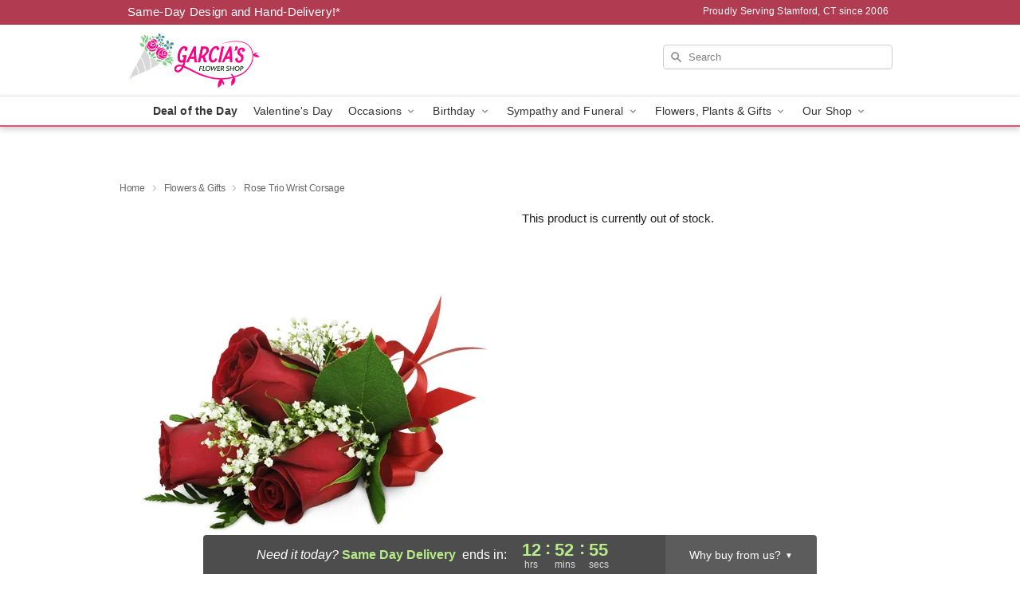

--- FILE ---
content_type: text/css
request_url: https://www.garciasflowershop.com/css/theme/gambit/gambit_master.css?v=1768324860
body_size: 18155
content:
.geo-landing__reviews__container:after,.homepage-reviews__carousel__list-item:after,.homepage-reviews__carousel__list-container:after,.homepage-reviews__carousel__container:after,.homepage-reviews__rating__container:after,.homepage-reviews__content:after,.homepage-reviews:after,.relative:after,.clearfix:after{content:"";display:block;clear:both}.full-wrap-card{position:relative;margin-top:20px;margin-bottom:20px;padding:40px 40px 0 40px;background:#fff;box-shadow:0 1px 3px rgba(0,0,0,.3)}@media(max-width: 720px){.full-wrap-card{margin:0;padding:17px 10px 20px;box-shadow:none}}.category-shortcuts__title,.poa__title,.lovingly-reviews__title,.best-sellers__title{clear:both;font-size:24px;text-align:center;display:block;margin:0 auto;background:#fff;font-weight:400;letter-spacing:.1px;position:relative;z-index:1;line-height:1;width:-webkit-fit-content;width:-moz-fit-content;width:fit-content;padding:0 15px}@media(max-width: 720px){.category-shortcuts__title,.poa__title,.lovingly-reviews__title,.best-sellers__title{font-size:18px;margin:0 auto}}.category-shortcuts__title-border,.poa__title-border,.best-sellers__title-border{position:absolute;top:-7px;left:0;width:100%;border:0;border-bottom:solid 1px hsl(0,0%,87%);z-index:0}@media(max-width: 720px){.category-shortcuts__title-border,.poa__title-border,.best-sellers__title-border{left:0;top:-12px}}*,*:before,*:after{box-sizing:border-box}html,body{font-size:100%}body{background:#fff;color:rgba(0,0,0,.87);padding:0;margin:0;font-family:"Helvetica Neue","Helvetica",Helvetica,Arial,sans-serif;font-weight:normal;font-style:normal;line-height:1.3;position:relative;cursor:default;-webkit-font-smoothing:antialiased;-moz-osx-font-smoothing:antialiased;font-smoothing:antialiased}a:hover{cursor:pointer}img{max-width:100%;height:auto;-ms-interpolation-mode:bicubic;display:inline-block;vertical-align:middle}.left{float:left !important}.text-left{text-align:left !important}.text-right{text-align:right !important}.text-center{text-align:center !important}.hide{display:none}.antialiased{-webkit-font-smoothing:antialiased}.row{width:100%;margin-left:auto;margin-right:auto;margin-top:0;margin-bottom:0;max-width:980px;padding:0 10px;*zoom:1}@media(max-width: 720px){.row{max-width:100%;padding:0}}.row:before,.row:after{content:" ";display:table}.row:after{clear:both}.row .row{width:auto;margin-top:0;margin-bottom:0;max-width:none;padding:0;*zoom:1}.row .row:before,.row .row:after{content:" ";display:table}.row .row:after{clear:both}.column,.columns{position:relative;padding-left:.9375em;padding-right:.9375em;float:left}@media only screen{.column,.columns{position:relative;padding-left:.9375em;padding-right:.9375em;float:left}[class*=column]+[class*=column]:last-child{float:right}}@media only screen and (min-width: 45.063em){.column,.columns{position:relative;padding-left:.9375em;padding-right:.9375em;float:left}[class*=column]+[class*=column]:last-child{float:right}[class*=column]+[class*=column].end{float:left}}@media only screen and (min-width: 64.063em){.column,.columns{position:relative;padding-left:.9375em;padding-right:.9375em;float:left}.large-4{position:relative;width:33.33333%}.large-6{position:relative;width:50%}[class*=column]+[class*=column]:last-child{float:right}}@media only screen and (min-width: 120.063em){.column,.columns{position:relative;padding-left:.9375em;padding-right:.9375em;float:left}[class*=column]+[class*=column]:last-child{float:right}[class*=column]+[class*=column].end{float:left}}.js-generated{display:block}@media only screen and (min-width: 45.063em){button,.button{display:inline-block}}table{background:#fff;margin-bottom:1.25rem;border:solid 1px #ddd}table tr th,table tr td{padding:.5625rem .625rem;font-size:.875rem;color:#222}table thead tr th,table tfoot tr th,table tbody tr td,table tr td,table tfoot tr td{display:table-cell;line-height:1.125rem}div,dl,dt,dd,ul,li,h1,h2,h3,h4,h5,h6,form,p,th,td{margin:0;padding:0;direction:ltr}a{color:#1368fb;text-decoration:none;line-height:inherit}a:hover,a:focus{color:#337cfc}a img{border:none}p{font-family:inherit;font-weight:normal;font-size:1rem;line-height:1.6;margin-bottom:1.25rem;text-rendering:optimizeLegibility}h1,h2,h3,h4,h5,h6{font-weight:400;font-style:normal;color:#000;text-rendering:optimizeLegibility;margin-top:.2rem;margin-bottom:.5rem;line-height:1.4}h2{font-size:1.6875rem}h3{font-size:1.375rem}hr{border:solid #ddd;border-width:1px 0 0;clear:both;margin:1.25rem 0 1.1875rem;height:0}em,i{font-style:italic;line-height:inherit}strong,b{font-weight:bold;line-height:inherit}ul,dl{font-size:1rem;line-height:1.6;margin-bottom:1.25rem;list-style-position:outside;font-family:inherit}ul{margin-left:1.1rem}ul li ul{margin-left:1.25rem;margin-bottom:0;font-size:1rem}@media only screen and (min-width: 45.063em){h1,h2,h3,h4,h5,h6{line-height:1.4}h1{font-size:2.75rem}h2{font-size:2.3125rem}h3{font-size:1.6875rem}h4{font-size:1.4375rem}}.print-only{display:none !important}form{margin:0 0 1rem}label{font-size:.875rem;color:#4d4d4d;cursor:pointer;display:block;font-weight:normal;margin-bottom:.5rem}input[type=text]{-webkit-appearance:none;border-radius:0;background-color:#fff;font-family:inherit;border:1px solid #ccc;box-shadow:inset 0 1px 2px rgba(0,0,0,.1);color:rgba(0,0,0,.75);display:block;font-size:.875rem;margin:0 0 1rem 0;padding:.5rem;height:2.3125rem;width:100%;box-sizing:border-box;transition:box-shadow .45s,border-color .45s ease-in-out}input[type=text]:focus{box-shadow:0 0 5px #999;border-color:#999}input[type=text]:focus{background:#fafafa;border-color:#999}input[type=text][disabled]{background-color:#ddd}input[type=radio],select{margin:0 0 1rem 0}input[type=radio]+label{display:inline-block;margin-left:.5rem;margin-right:1rem;margin-bottom:0;vertical-align:baseline}input.error{margin-bottom:0}.hide-for-small{display:none !important}@media only screen and (min-width: 736px){.hide-for-small{display:inherit !important}.show-for-small,.hide-for-medium-up{display:none !important}}@media only screen and (min-width: 736px)and (max-width: 841px){.medium-12{position:relative;width:100%}}@media all and (max-width: 735px){.small-12{position:relative;width:100%}}@media only screen and (min-width: 45.063em){.hide-for-small{display:inherit !important}.show-for-small,.hide-for-medium-up{display:none !important}}@media only screen and (min-width: 64.063em){.hide-for-small{display:inherit !important}.show-for-small{display:none !important}}@media only screen and (min-width: 90.063em){.hide-for-small{display:inherit !important}.show-for-small{display:none !important}}@media only screen and (min-width: 120.063em){.hide-for-small{display:inherit !important}}p,div,li,h1,h2,h3,h4,h5,a{font-family:"Helvetica Neue",Helvetica,Arial,sans-serif}h1,h2,h3,h4,h5{color:rgba(0,0,0,.7)}h2{font-weight:500;font-size:18px;line-height:22px;text-align:left;color:rgba(0,0,0,.7);margin:10px 0}@media(max-width: 720px){h2{font-size:16px}}p{color:rgba(0,0,0,.87);font-weight:normal;font-size:15px;line-height:20px;text-align:left}p a{color:#1368fb}p a:hover{text-decoration:underline}.hide-for-small{display:block !important}@media(max-width: 720px){.hide-for-small{display:none !important}}.show-for-small{display:none !important}@media(max-width: 720px){.show-for-small{display:block !important}}.visually-hidden{position:absolute;top:-9999px;left:-9999px}.no-margin{margin:0}.no-margin-top{margin-top:0}.no-margin-bottom{margin-bottom:0}.no-margin-left{margin-left:0}.no-margin-right{margin-right:0}.clear{display:block;clear:both;overflow:hidden}.large-12.columns{width:100%}.no-padding{padding:0 !important}.no-margin{margin:0 !important}.no-margin--left{margin-left:0 !important}.no-margin--right{margin-right:0 !important}.no-margin__bottom{margin-top:0 !important}.no-margin__bottom{margin-bottom:0 !important}.relative{position:relative}html,body{height:100%}body.is-gray-background{background:hsl(0,0%,98%)}@media(max-width: 720px){body.is-gray-background{background:#fff}}@media(max-width: 803px){.storefrontWrap{margin-top:56px}}@media(max-width: 720px){.storefrontWrap{margin-top:0}}@media(max-width: 720px){.categoryPadding{padding:0 15px}}.category-seo-h2{color:rgba(0,0,0,.8);font-size:18px;font-family:"Helvetica Neue",Helvetica,Arial,sans-serif;font-weight:500;line-height:25.2px}.mt-neg-25{margin-top:-25px}@media(max-width: 720px){.mt-mobile-10{margin-top:10px !important}}.back-to-top{position:fixed;bottom:60px;right:30px;margin:0;padding:0;opacity:0;transition:all .3s;background:rgba(0,0,0,0)}.back-to-top.visible{opacity:1}@media(max-width: 720px){.back-to-top{bottom:20px;right:20px;z-index:11}}button,.button{cursor:pointer;font-family:"Helvetica Neue","Helvetica",Helvetica,Arial,sans-serif;line-height:normal;margin:0 0 1.25rem;position:relative;text-decoration:none;text-align:center;padding-right:2rem;padding-left:2rem;font-size:1rem;color:#000;transition:background-color 300ms ease-out;padding-top:1.0625rem;padding-bottom:1rem;-webkit-appearance:none;border:none}button:hover,button:focus,.button:hover,.button:focus{color:#000}button[disabled],.button[disabled]{background-color:hsl(218,97%,64%);border-color:hsl(218,97%,59%);color:#fff;cursor:default;opacity:.7;box-shadow:none}button[disabled]:hover,button[disabled]:focus,.button[disabled]:hover,.button[disabled]:focus{background-color:hsl(218,97%,59%)}button[disabled]:hover,button[disabled]:focus,.button[disabled]:hover,.button[disabled]:focus{color:#fff}button[disabled]:hover,button[disabled]:focus,.button[disabled]:hover,.button[disabled]:focus{background-color:hsl(218,97%,64%)}.placeholder-label{position:absolute;color:#000;top:-9999px;left:-9999px}.header{overflow:hidden;display:grid;grid-template-columns:30% 40% 30%;justify-content:space-between;height:90px}@media(max-width: 720px){.header{display:none}}.header__top-banner{padding:5px 7px 7px 7px;overflow:hidden}.header__top-banner #defaultCountdown{font-weight:500}@media(max-width: 720px){.header__top-banner{display:none}}.header__text-container{display:flex}.header__text-container .header__established,.header__text-container .header__phone-address{width:50%;font-weight:500;letter-spacing:.02em;color:#fff}.header__text-container .header__established a,.header__text-container .header__phone-address a{color:#fff;text-decoration:none}.header__phone-address{font-size:12px;display:flex;align-items:center;justify-content:flex-end}.header__established{text-align:left;font-size:15px}.header__container{background-color:rgba(0,0,0,0);border:0}@media(max-width: 720px){.header__container{height:auto}}.header__right-column{padding-top:0;padding-right:0;padding-left:0;display:flex !important;align-content:center}@media(max-width: 720px){.header__right-column{position:absolute;width:100% !important;padding:0;top:86px;z-index:1}.header__right-column.delivery-text-active__mobile{top:100px}.header__right-column .search__container{padding:0;margin:0}.header__right-column .search-field{border-radius:0;border:0;border-bottom:solid 1px rgba(0,0,0,.18);padding-left:10px;text-indent:45px;background-position:21px 8px !important}}@media(max-width: 720px){.header__no-free-delivery{top:51px}}.header__logo-image-container{display:block;overflow:hidden;margin:0;padding:10px 0}.header__logo-image-container figure{margin:0;padding:0;line-height:unset}.header__logo-image-container figcaption{position:absolute;top:-9999px;left:-9999px}.header__logo-image-container p{margin:0}.header__logo-image-container img{max-height:70px}.header__logo-image-container h1{display:block;width:304px}.header__logo-container{padding-left:0}@media(max-width: 960px){.header__logo-container{padding-left:20px}}.header__logo-text{font-size:28px;color:#fff;display:block;line-height:1.2;font-weight:500}.header__logo-text:hover{color:#fff}.header__logo-container h1{display:table;width:100%;height:90px;margin:0}@media(max-width: 720px){.header__solid-skin-container{border-bottom:0}}.tagline{margin:0;line-height:.3;text-align:center}.tagline a{color:#818181;font-size:12px;line-height:0;font-weight:400;text-align:center;width:100%;letter-spacing:.5px}@media(min-width: 721px){.tagline a{display:block;margin-top:10px}}@media(max-width: 720px){.tagline{color:#969696;text-align:center;margin:20px 20px 10px;letter-spacing:.5px}}@supports(overflow: -webkit-marquee) and (justify-content: inherit){.header__container{border:0;background-color:rgba(0,0,0,0)}}#fittext1{width:304px;height:90px;display:table-cell;vertical-align:middle}.header__solid-skin-container{overflow:hidden}@media(max-width: 720px){.header__solid-skin-container{margin:0 !important;border:0 !important}}.free-delivery{text-align:center;color:#fff;font-weight:400;font-size:15px;line-height:21px;align-self:center;position:relative}.free-delivery a{font-weight:500;font-size:15px;letter-spacing:.02em;text-align:center;color:rgba(0,0,0,.7);text-decoration:none}.free-delivery strong,.free-delivery b{font-weight:bold;font-size:22px;letter-spacing:.04em;line-height:22px;text-align:center;color:#d4605a}.free-delivery span{display:block;font-weight:500;font-size:15px;letter-spacing:.02em;text-align:center;color:rgba(0,0,0,.7);text-decoration:none}.free-delivery__container{display:flex !important;align-content:center;margin:auto}.free-delivery__mobile{padding:5px 11px 9px 11px;text-align:center;color:#fff;font-size:14px;font-weight:500;letter-spacing:0}.free-delivery__mobile a{color:#fff;letter-spacing:.2px}.free-delivery__white a,.free-delivery__white b,.free-delivery__white strong,.free-delivery__white span{color:#fff !important}.logo-centered .free-delivery__container .free-delivery--ribbon{margin:0 0 0 20px}.logo-centered .header__logo-image-container{text-align:center}.logo-centered .header__logo-container{padding-right:0;margin-bottom:20px;text-align:center}.logo-centered .header__logo-image-container{display:block;overflow:hidden}.lv-sp{text-align:center;list-style:none;padding:0;margin:0;display:flex;justify-content:center;gap:20px}.lv-sp li{list-style:none;padding:0;margin:0}.lv-sp__link{display:inline-block}@media(max-width: 720px){body.menu-open{overflow:hidden}}.navigation{position:relative;width:100%;background:#fff;border-top:0;border-left:0;border-right:0;border-bottom:0;box-shadow:0px 3px 8px rgba(0,0,0,.2)}.navigation.theme__border-color--medium{border-bottom:solid 2px}@media(max-width: 720px){.navigation{display:none}}.navigation__content{max-width:960px;margin:0 auto}.navigation__dropdown-content{max-width:100%;padding:30px 10px 25px 30px;margin:0 auto;min-height:290px;display:grid;grid-template-columns:460px 10% auto}.navigation__button{-webkit-appearance:none;-moz-appearance:none;appearance:none;margin:0;border:0;padding:0}.navigation__submenu{text-align:right}.navigation__submenu a{font-weight:500;font-size:13px;line-height:0;text-align:right;color:#fff;text-transform:capitalize;margin:0 5px 0}.navigation__submenu a:last-child{margin:0}.navigation__dropdown{visibility:hidden;top:36px;left:0;width:100%;position:absolute;z-index:100;background:#f5f5f5;box-shadow:0px 3px 8px rgba(0,0,0,.2);opacity:0;transition:opacity .1s ease-in-out;display:flex}.navigation__dropdown-divider{border:0;border-left:solid 1px #d8d8d8;margin:0 40px}.navigation__dropdown-promo{display:flex;padding-top:20px}.navigation__cms-dropdown .navigation__dropdown-promo{padding-top:0}.navigation__dropdown-promo-link{padding:0 !important;height:auto}.navigation__dropdown-title{font-weight:bold;font-size:12px;text-align:left;color:rgba(0,0,0,.4)}.navigation__subnav-list{margin-bottom:15px !important}.navigation__subnav-list:nth-of-type(1),.navigation__subnav-list:nth-of-type(2){min-width:150px}.navigation__subnav-list:nth-of-type(3){min-width:100px}.navigation__dropdown-list{margin:0;padding:0;position:relative;display:grid;grid-template-columns:repeat(1, 1fr);grid-auto-columns:-webkit-max-content;grid-auto-columns:max-content;grid-auto-rows:-webkit-min-content;grid-auto-rows:min-content}.navigation__dropdown-list.split-column{grid-template-columns:repeat(2, 1fr);grid-column-gap:38px}.navigation__dropdown-list.triple-column,.navigation__dropdown-list.cms-column{display:flex;flex-flow:column wrap;max-height:370px}.navigation__dropdown-list.triple-column{width:400px}.navigation__dropdown-list.cms-column{width:230px}.navigation__dropdown-list li{line-height:1}.navigation__dropdown-list li a{font-weight:normal;font-size:14px;line-height:26px;color:#4d4d4d;text-align:left;text-transform:none;padding:0;margin:0}@media(max-width: 720px){.navigation__dropdown-list li a{color:#fff}}.navigation__dropdown-list li a:hover{text-decoration:underline}.navigation__main-list{padding:0;max-width:960px;margin:0 auto;display:flex;justify-content:center;flex-flow:nowrap;overflow:auto}.navigation__main-list li{list-style-type:none;padding:0;margin:0}.navigation__main-link-item{height:36px}.navigation__main-link{display:block;flex-shrink:0}.navigation__main-link img.carat{position:relative}.navigation__main-link a,.navigation__main-link button{padding:7px 10px;display:block;background:rgba(0,0,0,0);border:0;margin:0;font-weight:normal;font-size:14px;letter-spacing:.01em;text-align:left;color:rgba(0,0,0,.8)}.navigation__main-link.promoted-product-link a{font-weight:bold}.navigation__main-link:hover{background:#f5f5f5}.navigation__has-dropdown:hover .navigation__dropdown{visibility:visible;opacity:1;top:36px;left:0}.back-next-button{-webkit-appearance:none;-moz-appearance:none;appearance:none;border:0;width:36px !important;height:36px !important;margin:0;padding:0;border-radius:4px;background:hsla(0,0%,100%,.56) !important;box-shadow:0px 1px 3px rgba(0,0,0,.2);cursor:pointer}.back-next-button__container{width:40px !important;height:50px;padding-top:6px;padding-right:0}.mobile-navigation__deal-link{font-weight:bold !important}.mobile-navigation__promo-item{background:#fff;padding:10px;text-align:center;border:0}.mobile-navigation__promo-item a{width:unset !important;padding:0 !important;height:auto !important;text-align:center !important}.mobile-navigation__main-list{height:0;overflow:auto;position:fixed;z-index:100;top:40px;left:0;width:100%;transition:all .2s;background:#fff}.mobile-navigation__main-list ul{margin:0;padding:0}.mobile-navigation__main-list.is-active{height:calc(100% - 40px)}.mobile-navigation__back-icon{margin-right:10px;position:relative;top:1px}.mobile-navigation__side-list{width:100%;height:100%;position:fixed;top:0;left:100%;z-index:101;transition:all .2s;overflow:auto;display:block;background:#fff}.mobile-navigation__side-list ul{margin:0}.mobile-navigation__side-list li{border-bottom:solid 1px rgba(40,40,40,.5)}.mobile-navigation__side-list li button,.mobile-navigation__side-list li a{font-weight:500;font-size:16px;letter-spacing:.01em;line-height:1;text-align:left;color:#000;text-transform:uppercase;width:100%;display:block;padding:20px 25px 20px;height:58px;cursor:pointer}.mobile-navigation__side-list li button{-webkit-appearance:none;-moz-appearance:none;appearance:none;border:0;margin:0;background:rgba(0,0,0,0)}.mobile-navigation__side-list.is-active{left:0}.mobile-navigation__side-list .triple-column,.mobile-navigation__side-list .split-column{display:block;max-height:unset;background:#fff}.mobile-navigation__side-list .navigation__dropdown-title{font-size:13px;color:rgba(0,0,0,.8);padding:20px 25px 5px}.mobile-navigation__side-list .navigation__subnav-list{display:list-item}.mobile-navigation__side-list #mobile-nav-back{color:#000}.mobile-navigation__list-item{border-bottom:solid 1px rgba(40,40,40,.5)}.mobile-navigation__list-item button,.mobile-navigation__list-item a{font-weight:500;font-size:16px;letter-spacing:.01em;line-height:1;text-align:left;color:#000;text-transform:uppercase;width:100%;display:block;padding:20px 25px 20px;height:58px;cursor:pointer}.mobile-navigation__list-item button{-webkit-appearance:none;-moz-appearance:none;appearance:none;border:0;margin:0;background:rgba(0,0,0,0)}.mobile-navigation__list-item .right-carat{position:absolute;right:20px;top:17px}.mobile-navigation__list-item ul{display:none}@media(max-width: 720px){body{padding-top:78px !important}body.no-timer{padding-top:48px !important}}@media all and (max-width: 320px){body{padding-top:76px !important}}.hidden-mobile{max-height:0 !important;transition:max-height .5s ease-in-out}.mobile-navigation-bar{width:100%;display:none;background:#fff;color:#000;position:fixed;z-index:100;top:0;left:0;overflow:hidden;max-height:200px;transition:max-height .5s ease-in-out}@media(max-width: 720px){.mobile-navigation-bar{display:flex;flex-flow:wrap;justify-content:space-between}}.mobile-navigation-bar #mobile-top-nav{width:100%;display:none;background:#fff;color:#000;position:fixed;z-index:100;top:0;left:0;overflow:hidden;max-height:200px;transition:max-height .5s ease-in-out}@media(max-width: 720px){.mobile-navigation-bar #mobile-top-nav{display:flex;flex-flow:wrap;justify-content:space-between}}.mobile-navigation-bar .search-form__container{padding:0;margin:0;width:100%}.mobile-navigation-bar .search__container{margin:0}.mobile-navigation-bar__toggle{height:40px;flex-grow:0}.mobile-navigation-bar__toggle .hamburger{padding:12px 17px}.mobile-navigation-bar__name{display:flex;align-items:center;justify-content:center;max-width:60%;height:40px}.mobile-navigation-bar__name a{font-weight:bold;font-size:16px;line-height:1;text-align:center;color:gray}.mobile-navigation-bar__right-section{min-width:52px;flex-grow:0;height:40px}.mobile-navigation-bar__right-section button{-webkit-appearance:none;-moz-appearance:none;appearance:none;border:0;background:rgba(0,0,0,0);padding:0;margin:0;width:100%;text-align:center;cursor:pointer;height:40px}.mobile-navigation-bar .hamburger-inner,.mobile-navigation-bar .hamburger-inner::before,.mobile-navigation-bar .hamburger-inner::after{background-color:gray !important}@media all and (-ms-high-contrast: none){.split-column{width:310px}.split-column li{float:left;width:48%;margin-right:2%}}.navigation__dropdown-content.geo-landing{max-width:100%;padding:30px 10px 25px 30px;margin:0 auto;min-height:290px;display:grid;grid-template-columns:230px 230px 10% auto}.geo-landing-locations{margin-left:40px}.sr-only{position:absolute;width:1px;height:1px;padding:0;margin:-1px;overflow:hidden;clip:rect(0, 0, 0, 0);white-space:nowrap;border:0}.search__container{width:100%;overflow:hidden;position:relative;display:flex;justify-content:flex-end;align-self:center}.search__container form{margin:0;width:100%}.search__container .search-field{width:100%;height:31px;border-radius:5px;background:url("https://res.cloudinary.com/ufn/image/upload/f_auto/v1482957644/dark-search-glass_kbmya8.svg") 7px 6px no-repeat !important;text-indent:23px;border:0;position:relative;font-size:13px;background-size:18px !important;margin:0 0 10px 0}@media(max-width: 720px){.search__container .search-field{z-index:100}}.search__container--dark-skin .search-field{background-color:#fff !important;color:rgba(0,0,0,.87) !important}.search__container--dark-skin .search-field::-webkit-input-placeholder{color:rgba(0,0,0,.6)}.search__container .go{display:none}@media(max-width: 720px){.search__container{z-index:10;width:100%;padding:10px 20px 20px}.search__container .search-field{width:100% !important;background:#fff !important;color:rgba(0,0,0,.87) !important;text-indent:10px;margin:0;max-width:none;border-radius:0;height:40px;border-bottom:solid 1px #cfcfcf !important}.search__container .search-field::-webkit-input-placeholder{color:rgba(0,0,0,.6) !important}}@media(max-width: 720px){.search-icon a{display:block;height:30px;width:36px}}.best-sellers__container{position:relative;margin-bottom:30px}@media(max-width: 720px){.best-sellers__container{margin-top:10px}}@media(max-width: 720px){.best-sellers{width:286px}}.lovingly-reviews__title{background:hsl(0,0%,98%) !important}@media(max-width: 600px){.lovingly-reviews__title{background:#fff;margin-bottom:20px}}.categoryTitle{font-size:20px;font-weight:500}.customerFavoritesTitle{font-size:20px;font-weight:500;padding-left:16px}.home-primary-header{text-align:center}.home-primary-header h1{font-size:18px;font-weight:500;color:#818181}.home-secondary-header{text-align:center}.home-secondary-header h2{font-size:16px;font-weight:500;color:#818181}.footer{background:#4d4d4d;min-height:299px;padding:58px 0 70px;max-width:none;box-sizing:border-box}@media(max-width: 768px){.footer{padding:40px}}@media(max-width: 720px){.footer{position:relative;padding-left:0;padding-right:0;padding-bottom:40px;width:100%;max-width:100%;overflow-x:hidden}}.footer .row{max-width:965px;box-sizing:border-box}.footer .social__link{margin-right:27px}.footer--address{font-size:16px;color:#fff;font-weight:400;line-height:19px}.footer--address-container{padding-left:8px;padding-top:18px;width:31.83%}.footer--address-container .footerName{font-weight:500;margin-bottom:3px;display:block}@media(max-width: 960px){.footer--address-container{padding-left:30px}}@media(max-width: 768px){.footer--address-container{padding-top:0;padding-left:0}}@media(max-width: 720px){.footer--address-container{width:100%;text-align:center;margin-top:25px;padding:0 20px}}.footer--address a{font-size:14px;display:block;margin-top:20px;letter-spacing:.1px;font-weight:400}.footer--social-container{padding:10px 62px;width:38%}@media(max-width: 960px){.footer--social-container{width:33.3333%;padding:0 0 0 17px}}@media(max-width: 720px){.footer--social-container{padding:0 72px;width:34.53333%;width:100%;padding:0;top:26px;left:calc(50% - 105px)}}.footer--social-container .social__link{margin-right:26px}@media(max-width: 768px)and (max-height: 1024px){.footer--social-container .social__link{margin-right:14px}}@media(max-width: 720px){.footer--social-container .social__link{width:36px;height:36px;margin-right:21px}}.footer--social-container .social__link svg{width:34px;height:34px;margin-top:2px}@media(max-width: 720px){.footer--social-container .social__link svg{width:36px;height:36px}}.footer--social-container .social__link img{width:34px;height:34px}@media(max-width: 720px){.footer--social-container .social__link img{width:36px;height:36px}}.footer--social-container .social__twitter-span,.footer--social-container .social__facebook-span,.footer--social-container .social__pinterest-span{display:block;line-height:28px;width:34px;height:34px}@media(max-width: 720px){.footer--social-container .social__twitter-span,.footer--social-container .social__facebook-span,.footer--social-container .social__pinterest-span{width:36px;height:36px}}.footer--logo{float:right;padding-right:10px;position:relative}@media(max-width: 720px){.footer--logo{float:none;padding-right:0;position:auto}}.footer--logo-container{font-size:14px;width:30%;padding-top:0;float:right}@media(max-width: 960px){.footer--logo-container{padding-left:40px}}@media(max-width: 768px)and (max-height: 1024px){.footer--logo-container{padding-right:0;padding-left:0}}@media(max-width: 720px){.footer--logo-container{width:100%;position:absolute;top:30px;padding:0;margin-left:calc(50% - 106px);padding-top:9px}}.footer--logo a{color:#fff;font-weight:500;display:block;letter-spacing:.3px;line-height:3.7;font-size:15px}.footer--logo a img{display:block;float:left;margin-right:17px;position:relative;top:4px}@media(max-width: 768px)and (max-height: 1024px){.footer--logo a img{margin-right:7px}}@media(max-width: 720px){.footer--logo a img{top:-22px;height:50px;width:auto}}@media(max-width: 720px){.footer--logo a{color:#7da43c;font-size:16px;line-height:.7}}.footer--blocks{text-align:center;color:#818181;font-size:12px;margin-top:25px;padding:0 30px}.footer--blocks p{font-size:12px}.footer--copyright{text-align:center;color:hsla(0,0%,100%,.7);max-width:960px;margin-left:auto;margin-right:auto;display:flex;flex-direction:column;gap:12px;box-sizing:border-box}@media(max-width: 720px){.footer--copyright{padding:0 20px;max-width:100%;width:100%}}.footer--copyright .payment{display:flex;justify-content:center;align-items:center;gap:4px;order:1;flex-wrap:nowrap}.footer--copyright .payment>*{margin:0}.footer--copyright .payment img{max-width:none;height:auto;flex-shrink:0}.footer--copyright .copyright{margin:0;font-size:12px;line-height:1.67;text-align:center;color:hsla(0,0%,100%,.7);order:2}.footer .bottom_links{display:flex;justify-content:center;align-items:center;gap:12px;margin:0;order:3}.footer .bottom_links ul{list-style:none;padding:0;margin:0;display:flex;align-items:center;gap:12px;flex-wrap:wrap;justify-content:center}.footer .bottom_links li{display:flex;align-items:center;list-style:none;padding:0;margin:0}.footer .bottom_links li:not(:last-child)::after{content:"";display:block;width:1px;height:14px;background:hsla(0,0%,100%,.7);margin-left:12px}.footer .bottom_links a{color:hsla(0,0%,100%,.7);font-size:12px;line-height:1;text-decoration:none}.footer .bottom_links a:hover{text-decoration:underline}@supports(overflow: -webkit-marquee) and (justify-content: inherit){.footer{max-width:100%}.footer--copyright .bottom_links{width:217px}}.googleAddress{margin-bottom:10px;font-size:13px;line-height:1.5;color:#fff;text-align:center;margin-top:38px;font-style:normal}.googleAddress a{color:#fff}.googleAddress a:hover,.googleAddress a:focus{color:#fff}.googleAddress span[itemprop=streetAddress],.googleAddress span[itemprop=addressLocality],.googleAddress span[itemprop=addressRegion],.googleAddress span[itemprop=postalCode]{font-weight:400}@media(max-width: 720px){.googleAddress{font-size:16px}}a.google-review-link{color:#ecb650;text-align:center;display:block;font-weight:bold;font-size:16px;margin:25px auto 0;width:-webkit-max-content;width:-moz-max-content;width:max-content}.footer--lv-sp svg{width:35px;height:35px}.footer--lv-sp .twitter-share-button{margin-right:0}div[itemprop=telephone]{color:#fff}div[itemprop=telephone]:hover,div[itemprop=telephone]:focus,div[itemprop=telephone]:visited{color:#fff}.lovingly-footer-branding{border-top:solid 1px hsl(0,0%,95%);margin-top:22px;padding-bottom:38px;background:#fff}.lovingly-footer-branding--logo{width:196px;margin:40px auto 13px;display:block;position:relative;left:-7px}.lovingly-footer-branding--logo-container-link{display:block;overflow:hidden;width:212px;margin:30px auto 20px}.lovingly-footer-branding--logo-container-link svg{width:100%}.footer--two-column{display:flex;justify-content:space-between;align-items:flex-start;margin-bottom:24px;max-width:960px;margin-left:auto;margin-right:auto;box-sizing:border-box}@media(max-width: 720px){.footer--two-column{flex-direction:column;align-items:center;padding:0 16px;max-width:100%;width:100%}}.footer--store-info{flex:1;text-align:left;box-sizing:border-box}@media(max-width: 720px){.footer--store-info{width:100%;max-width:100%;margin-bottom:32px;text-align:center}}.footer--store-info .googleAddress{margin-top:0;text-align:left;font-size:14px;line-height:1.2}@media(max-width: 720px){.footer--store-info .googleAddress{text-align:center}}.footer--store-info .googleAddress strong{font-size:18px;font-weight:500;line-height:1.33}.footer--store-info .googleAddress a{color:#fff;text-decoration:none}.footer--store-info .googleAddress a:hover{text-decoration:underline}.footer--social-review{display:flex;flex-direction:column;align-items:flex-end;gap:16px;box-sizing:border-box}@media(max-width: 720px){.footer--social-review{width:100%;max-width:100%;align-items:center}}.footer--social-review .footer--lv-sp .lv-sp{display:flex;justify-content:flex-end;align-items:center;gap:16px;list-style:none;padding:0;margin:0;flex-wrap:nowrap}@media(max-width: 720px){.footer--social-review .footer--lv-sp .lv-sp{justify-content:center;gap:16px}}.footer--social-review .footer--lv-sp .lv-sp li{margin:0;flex-shrink:0}.footer--social-review .footer--lv-sp .lv-sp .lv-sp__link{display:block;line-height:0}.footer--social-review .footer--lv-sp .lv-sp .lv-sp__icon{width:28px;height:28px;display:block}.footer--social-review .google-review-container{display:flex;align-items:center;gap:4px;font-size:14px;line-height:1.43}@media(max-width: 720px){.footer--social-review .google-review-container{flex-direction:column;justify-content:center;text-align:center;gap:0}}.footer--social-review .google-review-prompt{color:#fff;font-weight:500}.footer--social-review .google-review-link{margin:0;color:#ecb650;font-weight:500;text-decoration:underline}.footer--social-review .google-review-link:hover{text-decoration:underline}.footer--two-column+.footer--copyright{border-top:1px solid hsla(0,0%,100%,.25);padding-top:24px}.products-sort{font-size:14px;border-top:1px solid #dedede;border-bottom:1px solid #dedede;margin-bottom:30px}@media(max-width: 720px){.products-sort{text-align:center}}@media(max-width: 720px){.products-sort__label{display:none}}.products-sort__list{list-style:none;display:inline;font-size:14px;margin:0px}.products-sort__list-item{display:inline;line-height:50px;border-left:1px solid #dedede;margin-left:10px;padding-left:10px}.products-sort__list-item:first-child{border:none;margin:0px;padding:0px}.products-sort__list-link{color:#447c97}.products-sort__list-link--active{color:#000;font-weight:bold}p[data-product-tag]:after{content:attr(data-product-tag);height:25px;background:#a2a2a2;font-weight:400;line-height:2.3;font-size:12px;text-align:left;color:#fff;position:absolute;padding:0 10px;top:-30px;left:20px;letter-spacing:.3px}@media(max-width: 720px){p[data-product-tag]:after{left:-7px}}.product-info{color:hsl(0,0%,18%);font-size:16px;margin:5px 0 0 0;padding:0 10px;position:relative;text-align:center}.product-info span:first-child{font-weight:500;margin-bottom:4px;display:block}@media(max-width: 720px){.product-info span:first-child{margin-bottom:0}}@media(max-width: 720px){.product-info{margin-top:10px;font-size:15px;font-weight:400;padding:0}}@media(max-width: 320px){.product-info{font-size:14px}}.box-link{display:block}.box-link:after{content:" ";display:block}.box-link img{display:block;margin:0 auto;width:241px}@media(max-width: 768px){.box-link img{width:350px}}@media(max-width: 320px){.box-link img{width:160px}}.thumbnails{overflow:hidden;clear:both;padding-bottom:50px;display:flex;flex-flow:row wrap}@media(max-width: 720px){.thumbnails{padding:0}}.thumbnails .thumbnailContainer{margin:0 0 15px;padding:0;width:33.3333%}.thumbnails .thumbnailContainer a{display:block;margin:0 auto;min-height:270px}@media(max-width: 720px){.thumbnails .thumbnailContainer a{padding:12px 7px}}@media(max-width: 720px){.thumbnails .thumbnailContainer{width:46%;box-shadow:0 0 8px #d3d3d3;border-radius:10px;margin:14px 2%}.thumbnails .thumbnailContainer img{max-width:92%}}@media(max-width: 375px){.thumbnails .thumbnailContainer img{height:auto;max-width:100%}}@media(max-width: 720px){.thumbnails .categoryFunnel{box-shadow:none;margin:0;width:50%}.thumbnails .categoryFunnel img{max-width:100%}}.product-name-h3{color:rgba(0,0,0,.8);font-size:16px;font-weight:500;font-family:"Helvetica Neue",Helvetica,Arial,sans-serif;line-height:1.375;margin:0}.product-price{font-size:16px;font-weight:400;font-family:"Helvetica Neue",Helvetica,Arial,sans-serif;line-height:1;margin:4px 0 0 0;text-align:center;display:inline-block;width:100%}.assurance{line-height:120%;color:#a9a9af;text-align:left;text-transform:uppercase;overflow:hidden;clear:both;margin-bottom:30px}.assurance a{overflow:hidden;display:block}@media(max-width: 720px){.assurance{display:block;position:relative;width:100%;float:none;padding-top:39px;margin-top:13px;border-top:solid 1px #dedede;margin-bottom:0}}.assurance .save,.assurance .satisfaction{float:left;opacity:1}.assurance .save:hover,.assurance .satisfaction:hover{opacity:1}@media(max-width: 720px){.assurance .save,.assurance .satisfaction{position:relative;opacity:1;width:100%;padding-right:30px}}@media(max-width: 320px){.assurance .save,.assurance .satisfaction{padding-right:0}}.assurance .save span.secondary,.assurance .satisfaction span.secondary{display:block}.assurance .primary{font-size:30px;font-weight:bold;float:left;position:relative;margin-bottom:0;color:#666;line-height:100%;letter-spacing:1.8px;padding-right:5px}@media(max-width: 720px){.assurance .primary{font-size:24px;padding-right:5px}}.assurance .secondary{font-size:12px;font-weight:400;float:left;margin-bottom:0;color:#666;max-width:105px;letter-spacing:.1px;line-height:120%}@media(max-width: 720px){.assurance .secondary{line-height:100%}}.assurance .save{width:50%}@media(max-width: 720px){.assurance .save{width:100%}}.assurance .save .primary{padding-right:6px;word-break:break-all;-webkit-hyphens:auto;hyphens:auto;-webkit-hyphenate-character:auto}@media(max-width: 720px){.assurance .save .primary{padding-right:10px !important}}.assurance .save .secondary{max-width:120px}.assurance .satisfaction{width:50%;padding-left:20px}@media(max-width: 720px){.assurance .satisfaction{width:100%;padding-left:0;padding-right:0}.assurance .satisfaction a{padding-bottom:14px;border-bottom:solid 1px #dedede;margin-bottom:13px}}@media(max-width: 720px){.assurance{overflow:auto}.assurance .secondary{padding-top:0;width:67%}}/*!
 * Hamburgers
 * @description Tasty CSS-animated hamburgers
 * @author Jonathan Suh @jonsuh
 * @site https://jonsuh.com/hamburgers
 * @link https://github.com/jonsuh/hamburgers
 */.hamburger{padding:15px 20px;display:inline-block;cursor:pointer;transition-property:opacity,filter;transition-duration:.15s;transition-timing-function:linear;font:inherit;color:inherit;text-transform:none;background-color:rgba(0,0,0,0);border:0;margin:0;overflow:visible}.hamburger:hover{opacity:.7}.hamburger.is-active:hover{opacity:.7}.hamburger.is-active .hamburger-inner,.hamburger.is-active .hamburger-inner::before,.hamburger.is-active .hamburger-inner::after{background-color:#fff}.hamburger-box{width:20px;height:14px;display:inline-block;position:relative}.hamburger-inner{display:block;top:50%;margin-top:-1px}.hamburger-inner,.hamburger-inner::before,.hamburger-inner::after{width:20px;height:2px;background-color:#fff;border-radius:0px;position:absolute;transition-property:transform;transition-duration:.15s;transition-timing-function:ease}.hamburger-inner::before,.hamburger-inner::after{content:"";display:block}.hamburger-inner::before{top:-6px}.hamburger-inner::after{bottom:-6px}.hamburger--squeeze .hamburger-inner{transition-duration:.075s;transition-timing-function:cubic-bezier(0.55, 0.055, 0.675, 0.19)}.hamburger--squeeze .hamburger-inner::before{transition:top .075s .12s ease,opacity .075s ease}.hamburger--squeeze .hamburger-inner::after{transition:bottom .075s .12s ease,transform .075s cubic-bezier(0.55, 0.055, 0.675, 0.19)}.hamburger--squeeze.is-active .hamburger-inner{transform:rotate(45deg);transition-delay:.12s;transition-timing-function:cubic-bezier(0.215, 0.61, 0.355, 1)}.hamburger--squeeze.is-active .hamburger-inner::before{top:0;opacity:0;transition:top .075s ease,opacity .075s .12s ease}.hamburger--squeeze.is-active .hamburger-inner::after{bottom:0;transform:rotate(-90deg);transition:bottom .075s ease,transform .075s .12s cubic-bezier(0.215, 0.61, 0.355, 1)}.breadcrumbs{padding:12px 0;margin:0 0 20px 0;font-family:"Helvetica Neue",Helvetica,Arial,sans-serif;font-size:12px;font-weight:normal;line-height:1.25;letter-spacing:-0.025em;color:rgba(0,0,0,.6)}.breadcrumb-list{margin:0;padding:0;display:flex;flex-wrap:wrap;width:100%}.breadcrumb-item{display:inline;margin:0;padding:0}.breadcrumb-item a{color:rgba(0,0,0,.6);text-decoration:none;font-family:"Helvetica Neue",Helvetica,Arial,sans-serif;font-size:12px;font-weight:normal;line-height:1.25;letter-spacing:-0.025em;transition:-webkit-text-decoration .1s ease;transition:text-decoration .1s ease;transition:text-decoration .1s ease, -webkit-text-decoration .1s ease}.breadcrumb-item a:hover,.breadcrumb-item a:focus{color:rgba(0,0,0,.6);text-decoration:underline}.breadcrumb-current{color:rgba(0,0,0,.6);font-weight:normal;font-size:12px}.breadcrumb-separator{margin:0 4px;-webkit-user-select:none;-moz-user-select:none;user-select:none;display:inline-block;vertical-align:middle}.breadcrumb-separator svg{display:inline-block;vertical-align:middle;position:relative;top:-1px}@media(max-width: 768px){.breadcrumbs{padding:10px 0px 10px 10px !important;margin:0 0 15px 0;line-height:1}.breadcrumb-item a{line-height:1}.breadcrumb-separator{margin:0 3px}}@media(max-width: 480px){.breadcrumbs{padding:8px 0px 8px 10px !important;line-height:1}.breadcrumb-item a{line-height:1}.breadcrumb-separator{margin:0 2px}}.storefrontWrap .breadcrumbs{margin-top:0;margin-bottom:10px;padding:8px 0px}@media(max-width: 768px){.storefrontWrap .breadcrumbs{margin-bottom:0px !important;margin-top:10px !important}}.pageContent .breadcrumbs{padding-right:15px}.breadcrumbs:empty{display:none}@media(min-width: 769px){.product-breadcrumbs-wrapper{margin-bottom:5px;clear:both}}@media(min-width: 769px){.product-breadcrumbs-wrapper .breadcrumbs{padding:8px 0 0 0;margin:0}}@media(max-width: 768px){.product-breadcrumbs-wrapper .breadcrumbs{padding:8px 15px !important;margin:0 !important}}@media(max-width: 480px){.product-breadcrumbs-wrapper .breadcrumbs{padding:8px 15px !important;margin:0 !important}}@media(max-width: 768px){.product-breadcrumbs-wrapper .breadcrumb-list{align-items:center}}.back-and-breadcrumbs-section{display:flex;padding:16px 0 0 0;flex-direction:column;align-items:flex-start;gap:8px;width:100%;max-width:980px;margin:0 auto;box-sizing:border-box}.back-button-container{height:18px;display:flex;align-items:center}.breadcrumb-container{height:18px;display:flex;align-items:center}@media(max-width: 960px){.back-and-breadcrumbs-section{padding:16px 20px;margin:0 auto}}@media(max-width: 768px){.back-and-breadcrumbs-section{padding:16px 20px;gap:8px}.back-button-container{display:none}.breadcrumb-container{height:18px}}@media(max-width: 480px){.back-and-breadcrumbs-section{padding:12px 15px;gap:8px}.back-button-container{display:none}.breadcrumb-container{height:18px}}@media print{.breadcrumbs{display:none}}.homepage__seo-section{max-width:600px;margin:0 auto 77px}@media(max-width: 600px){.homepage__seo-section{max-width:100%;padding:0 15px;margin:40px auto 77px}}.homepage__seo-section hr{border:0;border-top:1px solid rgba(0,0,0,.12);margin:0 0 8px}.homepage__seo-section p a{color:#1368fb}.homepage__seo-section p a:hover{text-decoration:underline}.homepage__seo-section h3{font-size:15px;font-weight:bold}.homepage__seo-section ul{margin:-10px 0 27px 28px;list-style-position:inside;list-style-type:none}.homepage__seo-section ul li{line-height:1.35;position:relative;font-size:15px}.homepage__seo-section ul li:before{content:"•";font-size:13px;position:absolute;left:-10px;top:3px}.homepage__seo-section .ly-read-more-link{text-decoration:none;-webkit-appearance:none;-moz-appearance:none;appearance:none;background:none;padding:0;margin:0 0 0 -12px;outline:0;display:inline;font-size:14px;line-height:23px;color:#1368fb}.main-content-link{position:absolute;top:-9999px;left:-9999px;color:#000;font-weight:bold;font-size:18px;z-index:100;background:#fff;padding:15px;border:solid 5px #000;transition:all .5s}.main-content-link:focus{top:0;left:0}.sr-only{position:absolute;width:1px;height:1px;padding:0;margin:-1px;overflow:hidden;clip:rect(0, 0, 0, 0);white-space:nowrap;border:0}.ly-wp-splash{background:url("https://res.cloudinary.com/ufn/image/upload/v1510083685/splash_widget_tlwuar.jpg") top left no-repeat;width:100%;height:328px;margin-bottom:30px;margin-top:25px}@media(max-width: 975px){.ly-wp-splash{background-size:cover;background-position:center}}.ly-wp-splash *{box-sizing:border-box;letter-spacing:.6px}.ly-wp-splash__left-column{width:530px;float:left;padding-top:43px}@media(max-width: 767px){.ly-wp-splash__left-column{width:100%;float:none}}.ly-wp-splash__text{font-size:60px;color:#003349;line-height:1.292;font-weight:400;text-align:center}@media(max-width: 767px){.ly-wp-splash__text{font-size:40px}}.ly-wp-splash__button{border:0;border-radius:2px;background-color:#ff8d90;-webkit-appearance:none;-moz-appearance:none;appearance:none;font-size:17px;color:#fff;font-weight:600;text-align:center;margin:28px auto;display:block;padding:14px 31px;position:relative;right:-3px;cursor:pointer}.ly-wp-splash__button:hover{background-color:#ff8d90;color:#fff}.ly-search-banner{background:#003349;padding:10px 30px 10px 30px;overflow:hidden;width:538px;height:73px;float:right;margin-bottom:20px}@media(max-width: 841px){.ly-search-banner{margin:0 auto 20px;float:none}}@media(max-width: 600px){.ly-search-banner{width:100%;min-width:100%;height:auto;margin:0 0 20px}}.ly-search-banner *{box-sizing:border-box;letter-spacing:.6px}.ly-search-banner__text{float:left;font-size:30px;font-weight:400;color:#fff;line-height:1.743;text-align:center;letter-spacing:.9px}@media(max-width: 600px){.ly-search-banner__text{line-height:1;font-size:23px;float:none;margin-top:13px}}.ly-search-banner__button{border:0;float:right;border-radius:2px;background-color:#ff8d90;-webkit-appearance:none;-moz-appearance:none;appearance:none;font-size:14px;color:#fff;font-weight:600;text-align:center;display:block;padding:10px 18px;margin-top:10px;cursor:pointer}.ly-search-banner__button:hover{background-color:#ff8d90;color:#fff}@media(max-width: 600px){.ly-search-banner__button{margin:20px auto;clear:both;float:none}}@media(min-width: 720px){.search-description{padding-right:30px}}.ly.ly-widget{z-index:100}.coupon-modal{position:fixed;left:calc(50% - 278px);top:200px;z-index:99;height:376px;width:556px;box-shadow:0 0 10px rgba(0,0,0,.4);overflow:visible;text-align:center;display:none;background:#fff;padding:60px 0}@media all and (max-width: 720px){.coupon-modal{width:267px;height:393px;top:100px;left:calc(50% - 134px)}}.coupon-modal__close{padding:5px;position:absolute;right:-40px;background:#fff;border-radius:20px;top:-40px}.coupon-modal__code-title{margin-bottom:5px}.coupon-modal__title{font-size:39px;font-weight:bold;line-height:45px;text-align:center}.coupon-modal__code{display:inline-block;padding:4px 28px;color:#f33257;border:2px dotted #ea4b4b;font-size:24px;font-weight:bold;margin-bottom:10px}.coupon-modal p{color:#000;font-size:18px;text-align:center}.coupon-modal__small{font-size:11px;color:rgba(0,0,0,.7);line-height:1.2;margin-bottom:10px}.coupon-modal__mobile-br{display:none}@media all and (max-width: 720px){.coupon-modal__mobile-br{display:block}}.coupon-modal__bg{position:fixed;height:100%;width:100%;background:#000;background:rgba(0,0,0,.45);z-index:98;display:none;top:0;left:0;opacity:0;transition:all .3s ease-in-out}.coupon-modal__bg.is-active{opacity:1;display:block}.coupon-modal.GET10VDAY20{background:url("https://res.cloudinary.com/ufn/image/upload/f_auto,fl_progressive,q_auto/v1579624743/Desktop-modal-background_gh1nif")}@media all and (max-width: 720px){.coupon-modal.GET10VDAY20{background:url("https://res.cloudinary.com/ufn/image/upload/f_auto,fl_progressive,q_auto/v1579628730/mobile-modal-background_lclkfk")}}.coupon-modal.GET10VDAY20 h3{margin-top:90px;margin-bottom:10px;color:rgba(0,0,0,.7)}@media all and (max-width: 720px){.coupon-modal.GET10VDAY20 h3{margin-top:60px}}.coupon-modal.GET10LEAPYEAR{background:url("https://res.cloudinary.com/ufn/image/upload/f_auto,fl_progressive,q_auto/v1582577508/promo-bg_fss8gp")}.coupon-modal.GET10LEAPYEAR h3{margin-top:43px;margin-bottom:29px;color:#172a0e}@media all and (max-width: 720px){.coupon-modal.GET10LEAPYEAR{background:url("https://res.cloudinary.com/ufn/image/upload/f_auto,fl_progressive,q_auto/v1582579005/Component_2_1_x1nfyy");line-height:1;margin-top:55px;margin-bottom:13px}}.requirements-list{list-style:none;padding:0;margin:10px 0;text-align:left}.requirements-list li{position:relative;padding-left:20px;margin-bottom:8px;line-height:1.4}.requirements-list li:before{content:"•";position:absolute;left:5px}@media all and (max-width: 720px){.requirements-list{margin:10px 15px}.requirements-list li{font-size:14px}}.reveal-modal-bg{position:fixed;height:100%;width:100%;background:rgba(0,0,0,.45);z-index:101;display:none;top:0;left:0;opacity:0;transition:all .3s ease-in-out}.reveal-modal-bg.is-active{opacity:1 !important;display:block !important}.reveal-modal{position:fixed;left:50%;z-index:102;height:auto;max-height:80%;margin-left:-40%;width:80%;background-color:#fff;padding:1.25rem;border:solid 5px #c7c7c7;box-shadow:0 0 10px rgba(0,0,0,.4);top:80px;overflow:auto}.reveal-modal h2{font-weight:400;border-bottom:solid 1px #dedede;padding-bottom:6px}.reveal-modal .column,.reveal-modal .columns{min-width:0}.reveal-modal>:first-child{margin-top:0}.reveal-modal>:last-child{margin-bottom:0}.reveal-modal .close-reveal-modal{font-size:1.375rem;line-height:1;position:absolute;top:.5rem;right:.6875rem;color:#4d4d4d;font-weight:bold;cursor:pointer}@media only screen and (min-width: 45.063em){.reveal-modal{padding:1.875rem;top:6.25rem}.reveal-modal.small{margin-left:-20%;width:40%}.reveal-modal.medium{margin-left:-30%;width:60%}}.homeModalPic{display:block;width:50%;background-size:contain;height:auto;max-width:100%}@media(max-width: 1025px){.homeModalPic{max-width:300px;margin:0 auto;width:100%}}@media(max-device-width: 1024px)and (max-device-height: 768px)and (orientation: landscape){.homeModalPic{width:50% !important}}@media(max-width: 720px){.homeModalPic{display:block}}.assuranceModal h3{border-bottom:2px solid #818181;padding-bottom:10px;margin-bottom:30px;font-size:25px;font-weight:500}.assuranceModal .assurance-modal__heading{font-weight:bold;margin:0 0 10px}.assuranceModal .assurance-modal__heading strong{font-size:1.5rem;font-weight:bold}.reveal-modal{transform:translateY(-1000%)}@keyframes slideInDown{0%{transform:translateY(-100%);visibility:visible}100%{transform:translateY(0)}}.slideInDown{animation-name:slideInDown}.animated{animation-duration:1s;animation-fill-mode:both}@keyframes slideOutUp{0%{transform:translateY(0)}100%{visibility:hidden;transform:translateY(-300%)}}.slideOutUp{animation-name:slideOutUp}@media all and (min-width: 721px)and (max-width: 1020px){.modal-image-container{margin:0 auto;max-width:200px;float:none}}.countdown-timer{width:100%;position:fixed;bottom:-1px;z-index:4}.countdown-timer.hide-force{display:none !important}.countdown-timer__top-container{display:flex;width:770px;margin:auto;height:50px;cursor:pointer}.countdown-timer__top-container .timer-container{font-size:16px;width:580px;background:#4d4d4d;display:flex;align-items:center;border-top-left-radius:4px;color:#fff}.countdown-timer__top-container .timer-container .inner{margin:auto;display:flex;flex-flow:nowrap;justify-content:center;align-items:center}.countdown-timer__top-container .timer-container .inner em{font-size:16px;font-weight:500}.countdown-timer__top-container .timer-container .inner strong{font-weight:600;color:#b8eb89}.countdown-timer__top-container .timer-container .inner .text{vertical-align:middle}.countdown-timer__top-container .timer-container .inner .timer{margin-left:10px;display:flex}.countdown-timer__top-container .timer-container .inner .timer .time-displayer{padding:2px 5px 0}.countdown-timer__top-container .timer-container .inner .timer .time-displayer--display,.countdown-timer__top-container .timer-container .inner .timer .time-displayer--colon{color:#b8eb89;font-size:22px;font-weight:600;line-height:1}.countdown-timer__top-container .timer-container .inner .timer .time-displayer--text{color:hsla(0,0%,100%,.8);font-size:12px;text-align:center}.countdown-timer__top-container .assurance-container{border-top-right-radius:4px;width:190px;background:#5c5c5c;display:flex;justify-content:center;align-items:center;color:#fff;font-size:14px;text-align:center}.countdown-timer__top-container .assurance-container .toggle-icon__open,.countdown-timer__top-container .assurance-container .toggle-icon__close{font-size:11px;transform:scale(0.9)}.countdown-timer__top-container .assurance-container .toggle-icon__close{display:none}.countdown-timer__satisfaction-container{width:100%;background:#5c5c5c;display:none}.countdown-timer__satisfaction-container .row{max-width:1000px;margin:auto;display:flex;flex-flow:row;justify-content:space-around}.countdown-timer__satisfaction-container .column{flex:1;min-width:280px}.countdown-timer__satisfaction-container .column .section-block{padding:20px 20px;margin:25px auto 25px;background:#fff;border-radius:4px}.countdown-timer__satisfaction-container .disclaimer-text{text-align:center;width:600px;margin:auto;font-size:12px;padding-bottom:25px;color:hsla(0,0%,100%,.75)}.countdown-timer__mobile{background-color:#4d4d4d;padding:4px 0;color:#fff;text-align:center;position:relative;width:100%;z-index:100;font-family:"Helvetica Condensed",sans-serif}.countdown-timer__mobile.hide-force{display:none !important}@media(max-width: 720px){.countdown-timer__mobile{z-index:11;height:42px}}.countdown-timer__mobile a{color:#fff}.countdown-timer__mobile .inner{margin:auto;display:flex;flex-flow:nowrap;justify-content:space-around;align-items:baseline}@media all and (max-width: 320px){.countdown-timer__mobile .inner{font-size:18px}}.countdown-timer__mobile .inner .free-tag{font-weight:bold;color:#b8eb89;font-family:"Helvetica Condensed",sans-serif}.countdown-timer__mobile .inner #deliveryDayTextMobile{font-family:"Helvetica Condensed",sans-serif;font-weight:normal}.countdown-timer__mobile .inner .small{font-size:14px;font-family:"Helvetica Condensed",sans-serif}.countdown-timer__mobile .inner .right-side-timer{display:flex;align-items:baseline}.countdown-timer__mobile .inner .timer-mobile{display:flex;font-size:22px}.countdown-timer__mobile .inner .time-displayer--display,.countdown-timer__mobile .inner .time-displayer--colon{display:inline;color:#b8eb89;font-weight:bold}.countdown-timer__mobile .inner .time-displayer--colon{width:10px}.geo-landing__reviews__container:after,.homepage-reviews__carousel__list-item:after,.homepage-reviews__carousel__list-container:after,.homepage-reviews__carousel__container:after,.homepage-reviews__rating__container:after,.homepage-reviews__content:after,.homepage-reviews:after,.clearfix:after,.relative:after{content:"";display:block;clear:both}.full-wrap-card{position:relative;margin-top:20px;margin-bottom:20px;padding:40px 40px 0 40px;background:#fff;box-shadow:0 1px 3px rgba(0,0,0,.3)}@media(max-width: 720px){.full-wrap-card{margin:0;padding:17px 10px 20px;box-shadow:none}}.category-shortcuts__title,.poa__title,.best-sellers__title,.lovingly-reviews__title{clear:both;font-size:24px;text-align:center;display:block;margin:0 auto;background:#fff;font-weight:400;letter-spacing:.1px;position:relative;z-index:1;line-height:1;width:-webkit-fit-content;width:-moz-fit-content;width:fit-content;padding:0 15px}@media(max-width: 720px){.category-shortcuts__title,.poa__title,.best-sellers__title,.lovingly-reviews__title{font-size:18px;margin:0 auto}}.category-shortcuts__title-border,.poa__title-border,.best-sellers__title-border{position:absolute;top:-7px;left:0;width:100%;border:0;border-bottom:solid 1px hsl(0,0%,87%);z-index:0}@media(max-width: 720px){.category-shortcuts__title-border,.poa__title-border,.best-sellers__title-border{left:0;top:-12px}}.poa{margin:0 15px 35px}.poa__container{width:100%;background:#fff;box-shadow:0px 1px 3px rgba(0,0,0,.3);padding:20px}.poa__title{margin-bottom:15px}.poa__attention{font-weight:bold;font-size:36px;line-height:42px;color:rgba(0,0,0,.65);max-width:130px;-webkit-hyphens:auto;hyphens:auto}.poa__header-container{position:relative}.poa__secondary{font-size:13px;letter-spacing:.02em;line-height:15px;color:rgba(0,0,0,.65);padding-left:10px;padding-top:6px}.poa__section{display:flex;margin:auto;width:-webkit-fit-content;width:-moz-fit-content;width:fit-content;margin-top:13px}.poa__section:first-of-type{margin-top:0}.poa__section div{flex-shrink:1;margin-top:0}.discover,.mc,.amex,.visa,.mastercard,.apple-pay,.google-pay{display:inline-block;text-indent:-999px;width:48px;height:25px;background-size:auto}.payment *+*{margin-left:8px}.visa{background-position:1px 0}.mastercard{background-position:-45px 0}.amex{background-position:-91px 0}.discover{background-position:-138px 0}.apple-pay{background-position:-185px 0}.google-pay{background-position:48px 0}.partner-florist{font-size:12px;color:hsl(208,40%,35%);text-align:center;line-height:180%;margin:0 0 24px 0}.partner-florist a{text-decoration:none;color:hsl(208,40%,35%)}.partner-florist a:hover{color:hsl(208,40%,35%);text-decoration:underline}.partner-florist a.has-underline{text-decoration:underline}.partner-florist--line-one{font-weight:bold;display:block;font-size:16px;line-height:24px;color:rgba(0,0,0,.7);margin-bottom:0}.partner-florist--line-two{display:block;max-width:513px;margin:0 auto;padding:0 15px;line-height:1.5}@media(max-width: 720px){.partner-florist--line-two{max-width:unset;padding:0}}.lovingly-footer-branding{padding:36px 0;background:#fff;border-top:1px solid rgba(0,0,0,.1);display:flex;flex-direction:column;align-items:center;box-sizing:border-box;width:100%;max-width:100%}.lovingly-footer-branding .row{display:flex;flex-direction:column;align-items:center;box-sizing:border-box;width:100%;max-width:100%}@media(max-width: 720px){.lovingly-footer-branding{margin:0;overflow-x:hidden}}.lovingly-footer-branding--logo{width:217px;max-width:100%;margin:0;display:block;position:relative;left:0}.lovingly-footer-branding--logo-container-link{display:flex;flex-direction:column;align-items:center;text-decoration:none;max-width:100%;box-sizing:border-box}.lovingly-footer-branding--powered-by-text{text-align:center;font-family:"Muli-Bold","Muli",sans-serif;font-size:12px;font-weight:700;letter-spacing:.08em;color:#173a64;margin-bottom:8px}.mothersday svg{position:relative;top:-5px}@media only screen and (max-width: 720px){.mothersday svg{width:75px;top:-20px}}.mothersday .category-shortcuts__text_christmas{position:relative;top:-5px}@media only screen and (max-width: 720px){.mothersday .category-shortcuts__icon{width:70px;position:relative;top:3px;left:3px}}.mothersday .category-shortcuts__text{position:relative;top:-5px}@media only screen and (max-width: 720px){.mothersday .category-shortcuts__text{padding:0 17px}}.category-shortcuts{width:100%;background:#fff;margin:20px 0 0}.category-shortcuts:not(.delivery-locations){box-shadow:0px 1px 3px rgba(0,0,0,.3)}@media(min-width: 721px){.category-shortcuts:not(.delivery-locations){padding:40px 20px 32px 20px}}.category-shortcuts__container{display:flex;justify-content:space-between;overflow:auto;margin:28px 20px 0}@media(min-width: 920px){.category-shortcuts:not(.delivery-locations) .category-shortcuts__container{width:880px;margin:28px auto 0;gap:20px}}@media(min-width: 721px)and (max-width: 919px){.category-shortcuts:not(.delivery-locations) .category-shortcuts__container{width:100%;max-width:calc(100vw - 40px);margin:28px auto 0;gap:20px;overflow-x:visible}}.category-shortcuts.delivery-locations .category-shortcuts__shortcut--rectangular{box-shadow:none !important}.category-shortcuts__title{margin-bottom:15px}.category-shortcuts__header-container{position:relative}.category-shortcuts__icon{width:82px;height:62px;margin:0 auto 10px;opacity:.3}.category-shortcuts__icon.single-line{margin-top:-12px}@media only screen and (min-width: 720px){.category-shortcuts__icon.single-line-mobile{margin-top:-12px}}.category-shortcuts__shortcut{width:154px;height:154px;flex-shrink:0;background:#fff;border:1px solid rgba(0,0,0,.12);border-radius:50%;display:flex;justify-content:center;flex-flow:column;text-align:center}.category-shortcuts__shortcut:hover .category-shortcuts__icon,.category-shortcuts__shortcut:focus .category-shortcuts__icon{opacity:.5}.category-shortcuts__shortcut--rectangular{flex-direction:column;justify-content:flex-start;align-items:flex-start;gap:6px;width:160px;height:auto;padding:0;border:none;background:rgba(0,0,0,0);position:relative}.category-shortcuts__shortcut--rectangular .category-shortcuts__icon{width:67px;height:91px}.category-shortcuts__shortcut--rectangular .category-shortcuts__image{align-self:stretch;height:220px;width:162px;-o-object-fit:cover;object-fit:cover;border-radius:4px;margin:0;transition:filter .3s ease;flex-shrink:0}.category-shortcuts__shortcut--rectangular .category-shortcuts__text{align-self:stretch;text-align:center;color:rgba(0,0,0,.7);font-size:16px;font-family:"Helvetica Neue";font-weight:500;line-height:22.4px;letter-spacing:.16px;padding:0;margin:0}@media(min-width: 721px){.category-shortcuts__shortcut--rectangular:hover .category-shortcuts__image{opacity:.6}}.category-shortcuts:has(.category-shortcuts__shortcut--rectangular) .category-shortcuts__container{overflow:hidden}.category-shortcuts__text{padding:0 20px;font-size:17px;line-height:19px;text-align:center;color:rgba(0,0,0,.7)}@media all and (max-width: 720px){.category-shortcuts__icon svg{max-height:50px}.category-shortcuts{width:100%;box-shadow:none;background:#fafafa;margin:0;padding:16px 0;display:block}.category-shortcuts--icons-mode{display:none !important}.category-shortcuts ::-webkit-scrollbar,.category-shortcuts ::-webkit-scrollbar-thumb,.category-shortcuts ::-webkit-scrollbar-track{height:3px;border:none;background:rgba(0,0,0,0);margin:0 20px}.category-shortcuts ::-webkit-scrollbar-button,.category-shortcuts ::-webkit-scrollbar-track-piece,.category-shortcuts ::-webkit-scrollbar-corner,.category-shortcuts ::-webkit-resizer{display:none}.category-shortcuts ::-webkit-scrollbar-thumb{border-radius:3px;background-color:#c3c6c9;margin-left:30px}.category-shortcuts ::-webkit-scrollbar-track{background-image:url("https://res.cloudinary.com/ufn/image/upload/v1580743280/Path_2166_oxhbvy.png");background-repeat:repeat-x;background-size:contain;background-position-y:1px;background-position-x:20px}.category-shortcuts__container{justify-content:center;gap:20px;flex-wrap:wrap;margin-top:20px;margin-right:0px !important;margin-left:0px !important}.category-shortcuts__title{width:100%;background:#fafafa;text-align:center;color:rgba(0,0,0,.7);font-size:18px;font-family:"Helvetica Neue";font-weight:400;line-height:25.2px;letter-spacing:.18px;margin:0 0 20px 0}.category-shortcuts__title-border{display:none}.category-shortcuts__shortcut{width:118px;height:118px;border-radius:50%;flex-shrink:0}.category-shortcuts__shortcut--rectangular{flex-direction:column;justify-content:flex-start;align-items:center;gap:6px;display:inline-flex;width:auto;height:auto;border-radius:0;border:none;background:rgba(0,0,0,0)}.category-shortcuts__shortcut--rectangular .category-shortcuts__frame{flex-direction:column;justify-content:flex-start;align-items:center;gap:6px;display:inline-flex}.category-shortcuts__shortcut--rectangular .category-shortcuts__image-container{width:160px;height:160px;background:#dde9f3;overflow:hidden;border-radius:4px;flex-direction:column;justify-content:center;align-items:center;gap:4px;display:flex}.category-shortcuts__shortcut--rectangular .category-shortcuts__image{width:160px;height:160px;-o-object-fit:cover;object-fit:cover}.category-shortcuts__shortcut--rectangular .category-shortcuts__text{width:156px;height:20px;text-align:center;color:rgba(0,0,0,.7);font-size:14px;font-family:"Helvetica Neue";font-weight:500;line-height:19.6px;letter-spacing:.14px;word-wrap:break-word;margin:0;padding:0}.category-shortcuts__icon{width:63px;height:50px;margin:0 auto 5px}.category-shortcuts__icon.valentines-day svg{width:60px;height:auto}.category-shortcuts__icon.birthday svg{width:52px;height:auto}.category-shortcuts__icon.christmas svg{width:62px;height:auto}.category-shortcuts__icon.sympathy svg{width:63px;height:auto}.category-shortcuts__icon.getwell svg{width:42px;height:auto}.category-shortcuts__icon.loveromance svg{width:38px;height:auto}.category-shortcuts__icon.just-because svg{width:50px;height:auto}.category-shortcuts__text{font-size:13px;line-height:1}}.category-faq-section{margin:40px 0}.faq-accordion{margin-top:20px}.faq-item{margin-bottom:15px;background:#fafafa;border-radius:4px;overflow:hidden;display:flex;flex-direction:column}.faq-item:last-child{margin-bottom:0}.faq-question{width:100%;text-align:left;background:none;border:none;padding:15px;margin:0;font-size:16px;font-weight:500;cursor:pointer;display:flex;justify-content:space-between;align-items:center;color:rgba(0,0,0,.87);font-family:inherit;line-height:1.4}.faq-question:focus{outline:none}.faq-icon{font-size:20px;transition:transform .3s;min-width:20px;text-align:center;color:rgba(0,0,0,.6)}.faq-answer{display:none;line-height:1.4;padding:0 15px 15px 15px;font-size:14px}.faq-answer.active{display:block}.faq-answer p{margin:0;color:#333}@media(max-width: 640px){.category-faq-section{margin:30px 0}.faq-question{font-size:14px}.faq-icon{font-size:18px}}.jq-ry-container{position:relative;padding:0;line-height:0;display:block;cursor:pointer;box-sizing:content-box;direction:ltr}.jq-ry-container[readonly=readonly]{cursor:default}.jq-ry-container>.jq-ry-group-wrapper{position:relative;width:100%}.jq-ry-container>.jq-ry-group-wrapper>.jq-ry-group{position:relative;line-height:0;z-index:1;white-space:nowrap}.jq-ry-container>.jq-ry-group-wrapper>.jq-ry-group>svg{display:inline-block}.jq-ry-container>.jq-ry-group-wrapper>.jq-ry-group.jq-ry-normal-group{width:100%}.jq-ry-container>.jq-ry-group-wrapper>.jq-ry-group.jq-ry-rated-group{width:0;z-index:2;position:absolute;top:0;left:0;overflow:hidden}.location-container{position:relative;clear:both;overflow:hidden;height:650px;margin-bottom:30px;padding:15px;background:#fff;box-shadow:0 1px 3px rgba(0,0,0,.3)}@media screen and (max-width: 500px){.location-container{width:calc(100% - 30px);height:auto;margin:0 auto 30px;padding:0;border:solid 1px hsl(0,0%,84%);background:hsl(0,0%,98%)}}.location-container{position:relative;clear:both;overflow:hidden;height:650px;margin-bottom:30px;padding:15px;background:#fff;box-shadow:0 1px 3px rgba(0,0,0,.3)}@media screen and (max-width: 500px){.location-container{width:calc(100% - 30px);height:auto;margin:0 auto;padding:0;border:solid 1px hsl(0,0%,84%);background:hsl(0,0%,98%)}}.location-card{position:absolute;z-index:2;top:30px;left:30px;overflow:hidden;width:299px;border-radius:2px;background:#fff;box-shadow:0 2px 2px rgba(0,0,0,.5)}@media screen and (max-width: 500px){.location-card{position:relative;z-index:10;top:0;left:0;width:100%;margin:0 auto;background:hsl(0,0%,98%);box-shadow:none}}.location-card .ui-progressbar{display:none}.location-card--social-media__container{padding:23px 0;border-top:solid 1px hsl(0,0%,84%)}@media(max-width: 720px){.location-card--social-media__container{position:relative;top:-2px}}.location-card--social-media__container:after{display:block;clear:both;content:""}.location-card--social-media__container .lv-sp{display:flex;justify-content:center;align-items:center;gap:12px;list-style:none;padding:0;margin:0}.location-card--social-media__container .lv-sp li{margin:0;flex-shrink:0}.location-card--social-media__container .lv-sp__link{display:block;line-height:0}.location-card--social-media__container .lv-sp__icon{width:28px;height:28px;display:block}.location-card--image-container{overflow:hidden;width:100%;max-height:198px}@media screen and (max-width: 500px){.location-card--image-container{width:100%;max-height:none}.location-card--image-container img{display:none}}.location-card--image-container img{width:100%}.location-card__title-container{overflow:hidden;padding:18px 22px;background-color:hsl(211,22%,40%)}@media screen and (max-width: 500px){.location-card__title-container{padding:18px 20px}}.location-card__title-container h2,.location-card__title-container h1{font-size:18px;font-weight:500;margin:0;letter-spacing:.5px;color:#fff;text-align:left}.location-card--review-number{font-size:14px;font-weight:400;float:left;margin-top:2px;margin-left:15px;letter-spacing:.9px;color:#fff}.location-card--star-rating--number{font-size:16px;font-weight:400;float:left;color:#fff}.location-card--star-rating--rating{z-index:0;float:left;margin-top:3px;margin-right:9px;margin-left:5px}.location-card--star-rating--count{font-size:11px;float:left;margin-top:3px;color:#f0f0f0}.location-card--star-rating--count a{cursor:pointer;color:#f0f0f0}.location-card--star-rating--count a:hover{text-decoration:underline}.location-card--star-rating--star{position:relative;top:3px;display:block;float:left;margin-right:10px}.location-card--star-rating--star.half{overflow:hidden;width:9px;height:18px;margin-right:15px}.location-card--star-rating--star:after{content:"★"}.location-card--star-rating--star.empty{display:none}.location-card--star-rating--star.empty:after{content:"☆"}.location-card--star-rating__container{font-size:19px;float:left;color:#fff}.location-card--icon{position:relative;left:-1px;width:24px;height:24px;opacity:.5}.location-card--icon img{width:24px;height:24px;opacity:.38}.location-card--icon.lovingly img{width:auto;height:auto;opacity:1}.location-card--icon.place{top:0;left:2px}.location-card--icon.place img{width:20px;height:20px}.location-card--icon.place{top:0;left:-2px}.location-card--icon.car{top:-4px}.location-card--icon-container{float:left;width:20%;max-width:39px}.location-card--icon.lovingly{opacity:1}.location-card--store-info--row{clear:both;overflow:hidden;width:100%;margin-bottom:17px}.location-card--store-info--row:last-child{margin-bottom:0}.location-card--store-info--row--email{word-break:break-all}@media(max-width: 720px){.location-card--store-info--row--email{position:relative;top:-5px;margin-bottom:7px}}.location-card--store-info__container{overflow:hidden;margin:23px 25px 21px}@media screen and (max-width: 500px){.location-card--store-info__container{margin-bottom:10px;margin-left:20px;border-bottom:0}}.location-card--store-info__separator{width:calc(100% - 47px);margin:0 auto 25px;border-bottom:solid 1px hsl(0,0%,84%)}.location-card--store-info--text{font-size:15px;line-height:19px;float:left;max-width:80%}@media screen and (max-width: 500px){.location-card--store-info--text{line-height:18.9px;max-width:80%}}.location-card--mp-profile-link{color:#eb0004;font-weight:500;text-decoration:underline}.location-card--mp-profile-link:hover{color:#e08185}.location-card--mp-profile-link:visited{color:#f48b90}.location-card--mp-profile-link:active{color:#f48b90}.location-card--map__container{position:relative}@media screen and (max-width: 500px){.location-card--map__container{display:none}}.location-card--map--iframe{position:absolute;top:0;left:0;width:100%;height:620px}.location-card--map--iframe__mobile{position:absolute !important;top:-9999px;left:-9999px;width:100%;height:auto}@media screen and (max-width: 500px){.location-card--map--iframe__mobile{position:relative !important;top:0;left:0;overflow:hidden}}.location-card--map--overlay{position:absolute;width:100%;height:620px}@media screen and (max-width: 500px){.location-card--map--overlay{position:relative;height:164px}}.location-card--phone-number{position:relative;top:3px;color:#333}.gm-style-pbt{transform:translateX(15%)}.home .location-card i.material-icons{color:hsl(0,0%,62%)}.covid-banner-wrapper{position:relative;overflow:hidden;background:#ffe386;width:100%}.covid-banner-outer{max-width:932px;margin:0 auto;position:relative}.covid-banner-container{overflow:hidden}.covid-banner-scroll{position:relative;height:36px}@media all and (max-width: 720px){.covid-banner-scroll{height:48px}}.covid-nav{position:absolute;top:50%;transform:translateY(-50%);background:rgba(0,0,0,0);border:none;width:24px;height:24px;display:flex;align-items:center;justify-content:center;cursor:pointer;z-index:2;padding:0;transition:opacity .2s ease-in-out}@media all and (max-width: 720px){.covid-nav{width:20px;height:20px}}.covid-nav:hover{opacity:.75}.covid-nav[style*="display: none"]{display:none !important}.covid-nav svg{width:24px;height:24px}@media all and (max-width: 720px){.covid-nav svg{width:20px;height:20px}}.covid-prev{left:-30px}@media all and (max-width: 720px){.covid-prev{left:0}}.covid-next{right:-30px}@media all and (max-width: 720px){.covid-next{right:0}}.offer-details{text-decoration:underline}.covid-banner{position:absolute;width:100%;height:100%;display:flex;align-items:center;justify-content:center;gap:4px;font-style:italic;font-size:16px;line-height:19px;text-align:center;color:rgba(0,0,0,.87);padding:3px 0 3px 0;opacity:1;transform:translateY(0);transition:opacity .7s cubic-bezier(0.4, 0, 0.2, 1),transform .7s cubic-bezier(0.4, 0, 0.2, 1)}.covid-banner:not(.active):not(:only-child){opacity:0;transform:translateY(8px)}.covid-banner strong{font-weight:bold}.covid-banner a{font-weight:normal;text-decoration:underline;color:rgba(0,0,0,.87)}.covid-banner .fc-redirect{font-style:normal}.covid-banner .fc-redirect:after{content:"Shop now"}@media screen and (min-width: 768px){.covid-banner .fc-redirect:after{content:"Shop arrangements available now"}}.covid-banner .arrow{text-decoration:none;font-style:normal}.covid-banner.active{opacity:1;transform:translateY(0);z-index:1}.covid-banner.prev{opacity:0;transform:translateY(-8px)}.mobile-padding{padding:3px 0 3px 0}@media all and (max-width: 720px){.covid-banner{font-size:14px;line-height:16px;color:#000;display:block;text-align:center;padding:8px 30px;min-height:unset}.covid-banner strong{display:inline}.covid-banner a{display:inline-block;margin-left:5px}.covid-banner-outer{position:relative;padding:0 20px}.offer-details{margin-left:5px}}.covid-modal{padding:50px 33px;max-width:570px;margin:0 auto !important;width:492px !important;left:calc(50% - 275px)}@media screen and (max-width: 570px){.covid-modal{max-width:95%;margin:0 auto !important;left:2.5%}}.covid-modal ul{margin-left:50px}.covid-modal p,.covid-modal ul li{font-weight:normal;font-size:14px;letter-spacing:.3px;line-height:19px;text-align:left;color:rgba(0,0,0,.8);margin-bottom:20px}.covid-modal p a,.covid-modal ul li a{text-decoration:underline;font-weight:bold;color:#000}.delivery-later-modal{padding-top:30px;padding-bottom:20px}.delivery-later-modal .delivery-later-modal-title{font-weight:bold;font-size:20px;letter-spacing:.02em;line-height:1;text-align:center;color:rgba(0,0,0,.8);margin:14px 0 24px 0}.delivery-later-modal__logo{display:block;margin:0 auto;width:100px}.delivery-later-modal p{font-size:15px}.delivery-later-modal__instructions-copy{font-weight:bold !important;color:#238357 !important;margin-bottom:5px !important;font-size:17px !important}.delivery-later-modal-subtitle{text-align:center !important}.delivery-later-modal__small-image{float:left;width:51px;margin:5px 16px 64px 7px}.delivery-later-product-modal .delivery-later-modal-title{color:#238357;font-size:24px;margin-top:20px !important;margin-bottom:11px}.delivery-later-product-modal__step-container{display:flex;margin-bottom:25px}@media screen and (max-width: 570px){.delivery-later-product-modal__step-container{display:block}}.delivery-later-product-modal__step-container:last-of-type img{margin:0}@media screen and (max-width: 570px){.delivery-later-product-modal__step-container:last-of-type img{margin:0 auto}}.delivery-later-product-modal__step-img{width:94px;flex-shrink:0}.delivery-later-product-modal__step-img img{display:block;margin:0 0 0 7px}@media screen and (max-width: 570px){.delivery-later-product-modal__step-img img{margin:0 auto}}@media screen and (max-width: 570px){.delivery-later-product-modal__step-img{width:100%}}.delivery-later-product-modal__explainer-copy{margin-bottom:36px !important;text-align:center !important;padding:0 10px;font-size:15px !important;font-style:italic;font-weight:bold !important}@media screen and (max-width: 570px){.delivery-later-product-modal__explainer-copy{padding:0}}.delivery-later-product-modal__step-title{font-weight:bold;font-size:16px;letter-spacing:.02em;line-height:20px;text-align:left;color:#238357;margin:0 0 6px}.delivery-later-product-modal__step-copy{font-size:15px !important;line-height:1.4 !important;margin:0 !important;padding-right:13px}#coupon-modal{width:576px !important;padding:12px;background:#fff;box-shadow:0px 0px 8px #d3d3d3;border:4px rgba(0,0,0,.24) solid;display:flex;flex-direction:column;justify-content:flex-start;align-items:flex-end;gap:12px;margin-left:-288px !important}@media all and (max-width: 570px){#coupon-modal{max-width:95% !important;width:95% !important;margin:0 auto !important;left:2.5% !important;padding:20px 15px}}.coupon-modal-content{width:100%;height:auto;display:flex;flex-direction:column;gap:12px}.coupon-modal-close{display:flex;justify-content:flex-end;align-items:flex-start;gap:10px}.close-icon{width:24px;height:24px;display:flex;justify-content:center;align-items:center;color:rgba(0,0,0,.6);font-weight:lighter}.close-reveal-modal{font-size:24px;height:35px;color:#aaa;font-weight:normal;cursor:pointer;position:static}.coupon-modal-text{padding:0 24px;display:flex;align-items:flex-start;gap:10px;flex:1}.banner-modal-content{color:rgba(0,0,0,.87);font-size:16px;font-family:"Helvetica Neue";font-weight:400;line-height:22.4px;letter-spacing:.16px;word-wrap:break-word;white-space:pre-wrap;width:100%;margin:0;padding:0;text-align:left}@media all and (max-width: 570px){.banner-modal-content{font-size:14px;line-height:19px;padding:0 10px}}.banner-modal-content strong{font-weight:700}.banner-modal-content .code{font-weight:700}.alcohol-disclaimer{max-width:445px;height:-webkit-fit-content;height:-moz-fit-content;height:fit-content;background-color:#f5f5f5;border:1px solid rgba(0,0,0,.24);border-radius:5px;padding:6px 10px;margin-top:25px;text-align:left}@media screen and (max-width: 768px){.alcohol-disclaimer{height:auto !important;width:100% !important;max-width:none;margin-bottom:20px}}.alcohol-disclaimer p:first-child{font-size:14px;color:rgba(0,0,0,.87);margin-bottom:0px}.alcohol-disclaimer p:not(:first-child),.alcohol-disclaimer div span{font-size:13px;color:#707070;margin-bottom:-5px}.alcohol-disclaimer div{display:none}@media screen and (max-width: 768px){.alcohol-disclaimer p:not(:first-child){display:none}.alcohol-disclaimer div{display:block}}.unsubscribe_footer{margin-top:0px}.unsubscribe{position:relative;height:415px}@media screen and (min-width: 724px){.unsubscribe{height:470px}}.unsubscribe__background{position:absolute;bottom:0;background-image:url("https://res.cloudinary.com/ufn/image/upload/v1684509638/storefront_assets/Floral-background-mobile.jpg");background-repeat:no-repeat;background-position:center;background-size:cover;height:212px;width:100%}@media screen and (min-width: 440px){.unsubscribe__background{background-image:url("https://res.cloudinary.com/ufn/image/upload/v1684509638/storefront_assets/Floral-Background.jpg");height:440px}}.unsubscribe__form{background:#fff;height:340px;max-width:543px;width:90%;text-align:center;position:absolute;top:26px;left:0;right:0;margin-left:auto;margin-right:auto;padding-top:40px;padding-left:25px;padding-right:25px;box-shadow:rgba(0,0,0,.16) 0 3px 6px}@media screen and (min-width: 578px){.unsubscribe__form{height:302px;padding-top:35px}}@media screen and (min-width: 768px){.unsubscribe__form{width:543px;top:10px;padding-left:26px;padding-right:26px}}.unsubscribe__form p{width:-webkit-fit-content;width:-moz-fit-content;width:fit-content;text-align:center;margin-left:auto;margin-right:auto;color:rgba(0,0,0,.87)}.unsubscribe__form p:not(:first-child){font-size:16px;margin-bottom:0}.unsubscribe__form__title{font-size:22px;font-weight:500;margin-bottom:20px}@media screen and (min-width: 440px){.unsubscribe__form__title{font-size:28px;margin-top:9px}}.unsubscribe__form__content2{padding:0 14px}@media screen and (min-width: 768px){.unsubscribe__form__content2{padding:7px 12px 0;line-height:1.45}}.unsubscribe__form__button{display:block;margin:40px auto 0;background-color:#ecb650;color:#000;border-radius:5px;font-size:18px;font-weight:500;text-shadow:hsla(0,0%,100%,.42) 1px 2px 0;height:46px;width:160px;padding:12px}.unsubscribe__form__button:hover,.unsubscribe__form__button:focus{color:#000;background-color:#f0ca83}@media screen and (min-width: 768px){.unsubscribe__form__button{margin:24px auto 0}}.unsubscribe__form__button.disabled{background-color:#e0e0e0;color:rgba(0,0,0,.38);cursor:not-allowed}.m-t-20{margin-top:20px !important}.p-t-20{padding-top:20px !important}.m-b-20{margin-bottom:20px !important}.p-b-20{padding-bottom:20px !important}.m-l-20{margin-left:20px !important}.p-l-20{padding-left:20px !important}.m-r-20{margin-right:20px !important}.p-r-20{padding-right:20px !important}.florist-location-section{padding:0 0 40px 0;margin:0}.location-callout-banner{background-color:#fff3e0;border:1px solid #e0d5c7;border-radius:4px;padding:8px 20px;margin-bottom:30px;text-align:center}.location-callout-banner .callout-emoji{font-size:24px;line-height:1.4;margin-right:8px}.location-callout-banner .callout-message{color:rgba(0,0,0,.87);font-family:"Helvetica Neue";font-size:16px;font-style:italic;font-weight:500;line-height:1.4;letter-spacing:.16px}.location-map-container{margin-bottom:30px;border-radius:8px;overflow:hidden;box-shadow:0 2px 8px rgba(0,0,0,.1)}.location-map-container .location-map-embed{display:block;width:100%;height:300px;border:0}.location-content-wrapper{display:grid;grid-template-columns:400px 1fr;gap:32px;margin-bottom:40px}.location-shop-info .shop-info-heading{font-size:24px;font-weight:400;color:rgba(0,0,0,.87);margin:0 0 20px 0;line-height:1.3}.location-shop-info .shop-info-item{display:flex;align-items:flex-start;gap:8px;margin-bottom:8px}.location-shop-info .shop-info-item .info-icon{width:24px;height:24px;flex-shrink:0}.location-shop-info .shop-info-item .info-icon img{width:100%;height:100%;display:block;opacity:.4}.location-shop-info .shop-info-item .info-text{color:rgba(0,0,0,.87);font-size:16px;line-height:1.2}.location-shop-info .shop-info-item .info-link{color:#1976d2;text-decoration:none;line-height:1.2}.location-shop-info .shop-info-item .info-link:hover{text-decoration:underline}.location-hours-table .hours-heading{font-size:20px;font-weight:500;color:rgba(0,0,0,.87);margin:0 0 16px 0}.location-hours-table .hours-table{width:100%;border-collapse:collapse;border:0;margin-bottom:0}.location-hours-table .hours-table thead th{text-align:left;padding:10px 8px;font-size:14px;font-weight:400;color:rgba(0,0,0,.6);border:0;border-top:1px solid #e0e0e0;border-bottom:1px solid #e0e0e0}.location-hours-table .hours-table thead th:first-child{padding-left:0}.location-hours-table .hours-table thead th:last-child{text-align:right;padding-right:0}.location-hours-table .hours-table tbody tr{border:0}.location-hours-table .hours-table tbody tr.current-day{background-color:#fffde7}.location-hours-table .hours-table tbody tr td{padding:8px 8px;font-size:15px;color:rgba(0,0,0,.87);font-weight:400;border:0}.location-hours-table .hours-table tbody tr td:first-child{padding-left:0;font-weight:400}.location-hours-table .hours-table tbody tr td:last-child{text-align:right;padding-right:0}.location-delivery-areas{display:grid;grid-template-columns:400px 1fr;gap:32px;margin-top:0;margin-bottom:0;padding-top:40px;border-top:1px solid #e0e0e0}.location-delivery-areas .delivery-areas-image .areas-image{width:100%;height:auto;border-radius:8px;display:block}.location-delivery-areas .delivery-areas-content .delivery-areas-heading{font-size:20px;font-weight:500;color:rgba(0,0,0,.87);margin:0 0 12px 0;line-height:1.3}.location-delivery-areas .delivery-areas-content .delivery-areas-description{color:rgba(0,0,0,.87);font-size:16px;line-height:1.3;margin:0 0 20px 0}.location-delivery-areas .delivery-areas-content .delivery-cities-list{display:flex;flex-wrap:wrap;gap:12px}.location-delivery-areas .delivery-areas-content .delivery-cities-list .delivery-city-link{display:flex;padding:6px 8px;align-items:center;gap:8px;background-color:#e6f3eb;border:none;border-radius:4px;color:#003816;font-family:"Helvetica Neue";font-size:12px;font-style:normal;font-weight:400;line-height:1;letter-spacing:.12px;text-decoration:underline;transition:background-color .2s ease}.location-delivery-areas .delivery-areas-content .delivery-cities-list .delivery-city-link:hover{background-color:rgb(212.7702702703,234.7297297297,221.2162162162);text-decoration:underline}.location-delivery-areas .delivery-areas-content .delivery-cities-list .delivery-city-link.show-more-link,.location-delivery-areas .delivery-areas-content .delivery-cities-list .delivery-city-link.show-less-link{background-color:rgba(0,0,0,0);border:none;color:#1976d2;text-decoration:underline;padding:6px 0;font-weight:400;cursor:pointer}.location-delivery-areas .delivery-areas-content .delivery-cities-list .delivery-city-link.show-more-link:hover,.location-delivery-areas .delivery-areas-content .delivery-cities-list .delivery-city-link.show-less-link:hover{background-color:rgba(0,0,0,0)}.location-delivery-areas .delivery-areas-content .delivery-cities-list:not(.expanded) .delivery-city-link:nth-child(n+16):not(.show-more-link){display:none}.location-delivery-areas .delivery-areas-content .delivery-cities-list.expanded .show-more-link{display:none}.location-delivery-areas .delivery-areas-content .delivery-cities-list:not(.expanded) .show-less-link{display:none}@media(max-width: 900px){.florist-location-section{padding:30px 20px}.location-content-wrapper{grid-template-columns:1fr;gap:30px}.location-delivery-areas{grid-template-columns:1fr;gap:30px;padding-top:30px;margin-top:30px}}@media(max-width: 640px){.florist-location-section{padding:20px 15px}.location-callout-banner{padding:12px 16px;text-align:left}.location-callout-banner .callout-emoji{font-size:20px}.location-callout-banner .callout-message{font-size:14px}.location-map-container{margin-bottom:20px}.location-map-container .location-map-embed{height:250px}.location-content-wrapper{gap:25px;margin-bottom:30px}.location-shop-info .shop-info-heading{font-size:20px;margin-bottom:16px}.location-shop-info .shop-info-item{margin-bottom:12px}.location-shop-info .shop-info-item .info-icon{font-size:18px}.location-shop-info .shop-info-item .info-text{font-size:14px}.location-hours-table .hours-heading{font-size:18px;margin-bottom:12px}.location-hours-table .hours-table{font-size:13px}.location-hours-table .hours-table thead th{font-size:12px;padding:10px 6px}.location-hours-table .hours-table tbody td{padding:10px 6px;font-size:13px}.location-delivery-areas{margin-top:20px;padding-top:20px}.location-delivery-areas .delivery-areas-content .delivery-areas-heading{font-size:18px;margin-bottom:10px}.location-delivery-areas .delivery-areas-content .delivery-areas-description{font-size:14px;margin-bottom:16px}.location-delivery-areas .delivery-areas-content .delivery-cities-list{gap:8px}.location-delivery-areas .delivery-areas-content .delivery-cities-list .delivery-city-link{padding:6px 8px;font-size:12px;text-decoration:underline}}.error404__container{margin-top:-16px;margin-bottom:-22px;background:#fff}@media(max-width: 720px){.error404__container{margin:0}}.homepage-reviews__carousel__page-controls__button--active,.homepage-reviews__carousel__page-controls__button{width:12px;height:12px;margin:0 16px 0 0;padding:0;cursor:pointer;border:1px solid hsl(0,0%,90%);border-radius:6px;background-color:hsl(0,0%,94%)}.homepage-reviews{display:none;margin-top:40px;margin-bottom:24px}@media screen and (max-width: 600px){.homepage-reviews{padding:0 15px 17px !important;margin:0}}.homepage-reviews .ly-read-more-link{text-decoration:underline;-webkit-appearance:none;-moz-appearance:none;appearance:none;background:none;padding:0;margin:0;outline:0;display:inline;font-size:14px;line-height:23px}.homepage-reviews__content{margin-top:25px}.homepage-reviews__rating-button__container{float:left;width:200px}.homepage-reviews__rating__container{padding:19px 20px 20px;border-radius:4px;background:hsl(208,40%,35%)}@media screen and (max-width: 600px){.homepage-reviews__rating__container{display:none}}.homepage-reviews__rating__number{font-size:50px;font-weight:600;line-height:63px;text-align:center;color:#fff}.homepage-reviews__rating__separator{margin:10px 0 17px;border:0;border-bottom:solid 1px hsla(0,0%,100%,.2)}.homepage-reviews__rating__stars{height:25px;margin-left:24px}.homepage-reviews__rating__stars .star{margin:0 6px}.homepage-reviews__rating__stars .star:after{color:hsl(42,83%,64%)}.homepage-reviews__rating__branding{font-size:13px;font-weight:400;text-align:center;color:#d6d6d6}.homepage-reviews__rating__branding__img{display:block;width:108px;margin:9px auto 3px}.homepage-reviews__carousel__container{float:right;max-width:760px}@media screen and (max-width: 994px){.homepage-reviews__carousel__container{float:left;width:calc(100% - 200px)}}@media screen and (max-width: 600px){.homepage-reviews__carousel__container{float:none;clear:both;width:100%}}.homepage-reviews__carousel__list-container{float:left;width:760px;margin-bottom:15px}@media screen and (max-width: 994px){.homepage-reviews__carousel__list-container{width:100%}}@media screen and (max-width: 600px){.homepage-reviews__carousel__list-container{margin-bottom:0}}.homepage-reviews__carousel__list-item{font-size:13px;display:none;float:left;width:355px;max-height:275px;margin-left:25px;padding:27px 20px 23px 20px;background:#fff;box-shadow:0 1px 3px rgba(0,0,0,.3)}@media screen and (max-width: 994px){.homepage-reviews__carousel__list-item{width:calc(50% - 25px)}}@media screen and (max-width: 600px){.homepage-reviews__carousel__list-item{float:none;width:100%;max-height:none;margin:0 auto;padding-bottom:20px}.homepage-reviews__carousel__list-item:not(:first-child){display:none !important}.homepage-reviews__carousel__list-item:first-child{display:block !important}}.homepage-reviews__carousel__list-item__heading{position:relative;float:left;width:100%;height:56px;margin-bottom:16px}.homepage-reviews__carousel__list-item__heading__image{float:left;width:calc(20% - 10px);max-width:59px;max-height:59px;margin-right:9px}@media(min-width: 600px)and (max-width: 720px){.homepage-reviews__carousel__list-item__heading__image{display:none}}.homepage-reviews__carousel__list-item__heading__image img{width:auto;height:auto}.homepage-reviews__carousel__list-item__heading__image a{display:block}.homepage-reviews__carousel__list-item__heading__name{font-weight:500;float:left;margin-right:6px;color:rgba(0,0,0,.87)}.homepage-reviews__carousel__list-item__heading__details{float:left;width:80%;min-height:59px}@media(min-width: 600px)and (max-width: 720px){.homepage-reviews__carousel__list-item__heading__details{width:100%}}.homepage-reviews__carousel__list-item__heading__stars{display:inline-block}.homepage-reviews__carousel__list-item__heading__stars .star:after{color:hsl(42,83%,64%)}.homepage-reviews__carousel__list-item__heading__product-delivery{font-size:11px;float:left;overflow:hidden;width:100%;height:30px;margin-top:4px}.homepage-reviews__carousel__list-item__heading__product-name{font-weight:500}.homepage-reviews__carousel__list-item__heading__product-name a{color:rgba(0,0,0,.7)}.homepage-reviews__carousel__list-item__heading__delivery-location{color:rgba(0,0,0,.7)}.homepage-reviews__carousel__list-item__heading__separator{width:100%;margin-top:39px;margin-bottom:0}.homepage-reviews__carousel__list-item__review-content{font-size:14px;line-height:23px;height:116px;margin:0}.homepage-reviews__carousel__list-item__review-content__container{clear:both;overflow:auto;width:100%;height:127px}.homepage-reviews__carousel__list-item__footer{height:14px;margin-top:5px}.homepage-reviews__carousel__list-item__footer>*{font-size:12px;float:left;height:14px}.homepage-reviews__carousel__list-item__footer__logo{width:14px;height:11px;margin-top:2px}.homepage-reviews__carousel__list-item__footer__assurance{margin-left:5px;color:hsl(208,40%,35%)}.homepage-reviews__carousel__list-item__footer__date{color:rgba(0,0,0,.7)}.homepage-reviews__carousel__page-controls__container{clear:both;margin-left:25px;text-align:center}@media screen and (max-width: 600px){.homepage-reviews__carousel__page-controls__container{display:none}}.homepage-reviews__carousel__page-controls__button--active{border-color:hsl(0,0%,71%);background-color:hsl(0,0%,71%)}.homepage-reviews__carousel__page-controls__button:last-child{margin-right:0}.homepage-reviews__carousel__page-controls__button--active:last-child{margin-right:0}.more-reviews__button{font-size:19px;display:block;width:100%;margin:10px 0 0;padding:9.5px 5px;cursor:pointer;text-align:center;color:#fff;border-radius:5px;font-weight:bold;background:#c95d63;letter-spacing:-0.4px}@media screen and (max-width: 600px){.more-reviews__button{font-size:18px;font-weight:400;float:none;clear:both;width:calc(100% - 30px);margin:20px auto 9px;letter-spacing:.5px}}.more-reviews__button span{font-size:18px;position:relative;top:-2px;display:inline-block;content:"▶";transform:scaleX(0.7);color:#fff}.more-reviews__button:hover{color:#fff}.geo-landing-main{margin-top:-60px}.geo-landing-main .product-info{color:#2e2e2e;font-size:16px;margin:15px 0 0 0;padding:0 10px;position:relative;text-align:center}.geo-landing-main .masonry{width:100% !important;height:auto !important;transition:all .5s ease-in-out;-moz-column-gap:18px;column-gap:18px;-moz-columns:3 308px;columns:3 308px}.geo-landing-main .masonry .homepage-reviews__carousel__list-item{display:inline-block !important;float:none;width:100%;max-height:none;margin:5px 0 15px 0;padding:20px}.geo-landing-main .masonry .homepage-reviews__carousel__list-item .ly-read-more-link{text-decoration:underline;-webkit-appearance:none;-moz-appearance:none;appearance:none;background:none;padding:0;margin:0;outline:0;display:inline;font-size:14px;line-height:23px}.geo-landing-main .homepage-reviews__carousel__list-item{font-size:13px;display:none;float:left;width:355px;max-height:275px;margin-left:25px;padding:27px 20px 23px 20px;background:#fff;box-shadow:0 1px 3px rgba(0,0,0,.3)}.geo-landing-main .homepage-reviews__carousel__list-item__heading{display:flex}.geo-landing-main .homepage-reviews__carousel__list-item__heading__image{margin-right:9px}.geo-landing-main .homepage-reviews__carousel__list-item__heading__name{background-color:#fff}@media all and (max-width: 660px){.geo-landing-main .category-shortcuts.delivery-locations .category-shortcuts__container{display:grid;grid-template-columns:1fr 1fr;gap:20px;padding:0 20px;justify-items:center;margin-top:0px}.geo-landing-main .category-shortcuts.delivery-locations .category-shortcuts__container .category-shortcuts__shortcut:nth-child(5){grid-column:1/-1;justify-self:center}.geo-landing-main .category-shortcuts.delivery-locations .category-shortcuts__shortcut--rectangular{width:160px;height:auto;flex-direction:column;gap:6px}.geo-landing-main .category-shortcuts.delivery-locations .category-shortcuts__shortcut--rectangular .category-shortcuts__image{width:160px;height:160px;-o-object-fit:cover;object-fit:cover;border-radius:4px}.geo-landing-main .category-shortcuts.delivery-locations .category-shortcuts__shortcut--rectangular .category-shortcuts__text{text-align:center;font-size:14px;font-weight:500}}@media all and (min-width: 661px)and (max-width: 890px){.geo-landing-main .category-shortcuts.delivery-locations .category-shortcuts__container{display:grid;grid-template-columns:1fr 1fr 1fr;gap:20px;padding:20px;justify-items:center}.geo-landing-main .category-shortcuts.delivery-locations .category-shortcuts__container .category-shortcuts__shortcut:nth-child(4){grid-column:1}.geo-landing-main .category-shortcuts.delivery-locations .category-shortcuts__container .category-shortcuts__shortcut:nth-child(5){grid-column:2}.geo-landing-main .category-shortcuts.delivery-locations .category-shortcuts__shortcut--rectangular{width:160px;height:auto;flex-direction:column;gap:6px}.geo-landing-main .category-shortcuts.delivery-locations .category-shortcuts__shortcut--rectangular .category-shortcuts__image{width:160px;height:160px;-o-object-fit:cover;object-fit:cover;border-radius:4px}.geo-landing-main .category-shortcuts.delivery-locations .category-shortcuts__shortcut--rectangular .category-shortcuts__text{text-align:center;font-size:14px;font-weight:500}}@media all and (min-width: 891px){.geo-landing-main .category-shortcuts.delivery-locations .category-shortcuts__container{display:flex;justify-content:center;gap:20px}.geo-landing-main .category-shortcuts.delivery-locations .category-shortcuts__shortcut--rectangular{width:160px;height:auto;flex-direction:column;gap:6px}.geo-landing-main .category-shortcuts.delivery-locations .category-shortcuts__shortcut--rectangular .category-shortcuts__image{width:160px;height:220px;-o-object-fit:cover;object-fit:cover;border-radius:4px}.geo-landing-main .category-shortcuts.delivery-locations .category-shortcuts__shortcut--rectangular .category-shortcuts__text{text-align:center;font-size:16px;font-weight:500}}.geo-landing-main .category-shortcuts.delivery-locations{background:rgba(0,0,0,0) !important}@media all and (max-width: 719px){.geo-landing-main .masonry .homepage-reviews__carousel__list-item{display:inline-block !important;float:none;width:93%;max-height:none;margin:5px 5px 15px 14px;padding:20px}.geo-landing-main .geo-landing-section h1{font-size:24px;font-weight:500;margin:0 10px 5px 10px}.geo-landing-main .geo-landing-section p{font-size:14px;margin:0 10px 20px 10px}.geo-landing-main .geo-landing-section.products{border:none;box-shadow:none;padding:35px 10px 0px 10px}.geo-landing-main .geo-landing-section.products section{background-color:#fafafa;width:100vw;margin-left:calc((-100vw + 100%)/2);margin-right:calc((-100vw + 100%)/2);padding-top:10px}.geo-landing-main .geo-landing-section.city-info{margin:40px 15px 0 20px}.geo-landing-main .geo-landing-section.city-info h2{width:60%}.geo-landing-main .geo-landing-section.city-info p{font-size:16px;margin:0 10px 20px 0px}.geo-landing-main #geo-landing-reviews h2{text-align:center;font-size:18px;margin-bottom:25px;font-weight:500;margin-left:auto;margin-right:auto;max-width:355px}}.geo-landing-section{margin-top:50px}.geo-landing-section h1{font-size:24px;font-weight:500}.geo-landing-section h2{text-align:center;font-size:18px;font-weight:500}.geo-landing-section .geo-landing-title{font-size:24px;font-weight:500;text-align:left}.geo-landing-section p{font-size:16px}.geo-landing-section.products{border:solid 1px #f5f5f5;background:#fff;box-shadow:0 1px 3px rgba(0,0,0,.3);padding:35px 35px 0px 35px}.geo-landing-section.pop-occasions{background:#fff;padding:15px 0px 30px 0px;width:100vw;margin-left:calc((-100vw + 100%)/2);margin-right:calc((-100vw + 100%)/2)}.geo-landing-section.city-info{margin:50px 20% 0 15%}.geo-landing-section.city-info h2{text-align:left;font-size:18px;margin-bottom:10px;font-weight:500;border-bottom:1px solid #ddd;line-height:2em}.geo-landing__reviews__container{clear:both;margin-top:80px}.geo-landing__reviews__container .about-us__about__title{font-weight:500;font-size:18px;margin-bottom:20px}.geo-landing__reviews__container .homepage-reviews__carousel__list-item__review-content__container,.geo-landing__reviews__container .homepage-reviews__carousel__list-item__review-content{height:auto;min-height:10px;font-size:14px}.geo-landing__reviews__all-reviews .homepage-reviews__carousel__list-item__footer__date{display:block;clear:both;overflow:hidden;margin-top:3px;margin-left:0 !important}@media all and (max-width: 719px){.desktop-reviews{display:none}.mobile-show-more-reviews{display:inline-block;width:100%;text-align:center;text-decoration:underline;margin-top:10px}}@media all and (min-width: 720px){.mobile-reviews{display:none}.mobile-show-more-reviews{display:none}}

/*# sourceMappingURL=gambit_master.css.map */